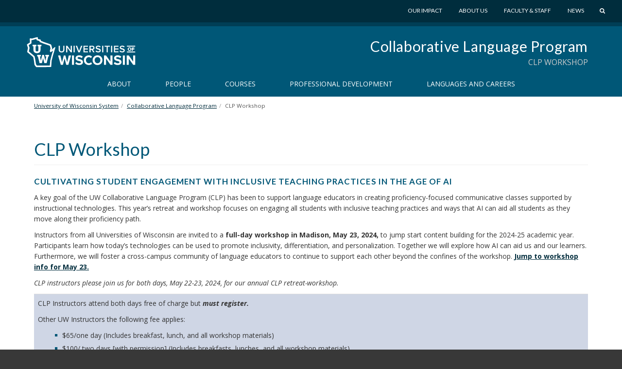

--- FILE ---
content_type: text/html; charset=UTF-8
request_url: https://www.wisconsin.edu/collaborative-language-program/clp-retreat/
body_size: 13512
content:
<!DOCTYPE html>
<html lang="en-US" prefix="og: http://ogp.me/ns# article: http://ogp.me/ns/article#">
<head>
    <meta http-equiv="X-UA-Compatible" content="IE=Edge">
    <meta charset="UTF-8">
    <meta name="viewport" content="width=device-width, initial-scale=1.0">
    <title>CLP Workshop | Collaborative Language Program</title>
    <link rel="shortcut icon" href="https://www.wisconsin.edu/collaborative-language-program/wp-content/themes/_tk-uwsa-theme/favicon.svg?">
    <link rel="image_src" href="https://www.wisconsin.edu/collaborative-language-program/wp-content/themes/_tk-uwsa-theme/images/imgsrc.jpg">
    <link rel="profile" href="http://gmpg.org/xfn/11">
	<meta name='robots' content='max-image-preview:large' />
	<style>img:is([sizes="auto" i], [sizes^="auto," i]) { contain-intrinsic-size: 3000px 1500px }</style>
	<link rel="alternate" type="text/calendar" title="Collaborative Language Program &raquo; iCal Feed" href="https://www.wisconsin.edu/collaborative-language-program/events/?ical=1" />
<script type="text/javascript">
/* <![CDATA[ */
window._wpemojiSettings = {"baseUrl":"https:\/\/s.w.org\/images\/core\/emoji\/16.0.1\/72x72\/","ext":".png","svgUrl":"https:\/\/s.w.org\/images\/core\/emoji\/16.0.1\/svg\/","svgExt":".svg","source":{"concatemoji":"https:\/\/www.wisconsin.edu\/collaborative-language-program\/wp-includes\/js\/wp-emoji-release.min.js?ver=6.8.3"}};
/*! This file is auto-generated */
!function(s,n){var o,i,e;function c(e){try{var t={supportTests:e,timestamp:(new Date).valueOf()};sessionStorage.setItem(o,JSON.stringify(t))}catch(e){}}function p(e,t,n){e.clearRect(0,0,e.canvas.width,e.canvas.height),e.fillText(t,0,0);var t=new Uint32Array(e.getImageData(0,0,e.canvas.width,e.canvas.height).data),a=(e.clearRect(0,0,e.canvas.width,e.canvas.height),e.fillText(n,0,0),new Uint32Array(e.getImageData(0,0,e.canvas.width,e.canvas.height).data));return t.every(function(e,t){return e===a[t]})}function u(e,t){e.clearRect(0,0,e.canvas.width,e.canvas.height),e.fillText(t,0,0);for(var n=e.getImageData(16,16,1,1),a=0;a<n.data.length;a++)if(0!==n.data[a])return!1;return!0}function f(e,t,n,a){switch(t){case"flag":return n(e,"\ud83c\udff3\ufe0f\u200d\u26a7\ufe0f","\ud83c\udff3\ufe0f\u200b\u26a7\ufe0f")?!1:!n(e,"\ud83c\udde8\ud83c\uddf6","\ud83c\udde8\u200b\ud83c\uddf6")&&!n(e,"\ud83c\udff4\udb40\udc67\udb40\udc62\udb40\udc65\udb40\udc6e\udb40\udc67\udb40\udc7f","\ud83c\udff4\u200b\udb40\udc67\u200b\udb40\udc62\u200b\udb40\udc65\u200b\udb40\udc6e\u200b\udb40\udc67\u200b\udb40\udc7f");case"emoji":return!a(e,"\ud83e\udedf")}return!1}function g(e,t,n,a){var r="undefined"!=typeof WorkerGlobalScope&&self instanceof WorkerGlobalScope?new OffscreenCanvas(300,150):s.createElement("canvas"),o=r.getContext("2d",{willReadFrequently:!0}),i=(o.textBaseline="top",o.font="600 32px Arial",{});return e.forEach(function(e){i[e]=t(o,e,n,a)}),i}function t(e){var t=s.createElement("script");t.src=e,t.defer=!0,s.head.appendChild(t)}"undefined"!=typeof Promise&&(o="wpEmojiSettingsSupports",i=["flag","emoji"],n.supports={everything:!0,everythingExceptFlag:!0},e=new Promise(function(e){s.addEventListener("DOMContentLoaded",e,{once:!0})}),new Promise(function(t){var n=function(){try{var e=JSON.parse(sessionStorage.getItem(o));if("object"==typeof e&&"number"==typeof e.timestamp&&(new Date).valueOf()<e.timestamp+604800&&"object"==typeof e.supportTests)return e.supportTests}catch(e){}return null}();if(!n){if("undefined"!=typeof Worker&&"undefined"!=typeof OffscreenCanvas&&"undefined"!=typeof URL&&URL.createObjectURL&&"undefined"!=typeof Blob)try{var e="postMessage("+g.toString()+"("+[JSON.stringify(i),f.toString(),p.toString(),u.toString()].join(",")+"));",a=new Blob([e],{type:"text/javascript"}),r=new Worker(URL.createObjectURL(a),{name:"wpTestEmojiSupports"});return void(r.onmessage=function(e){c(n=e.data),r.terminate(),t(n)})}catch(e){}c(n=g(i,f,p,u))}t(n)}).then(function(e){for(var t in e)n.supports[t]=e[t],n.supports.everything=n.supports.everything&&n.supports[t],"flag"!==t&&(n.supports.everythingExceptFlag=n.supports.everythingExceptFlag&&n.supports[t]);n.supports.everythingExceptFlag=n.supports.everythingExceptFlag&&!n.supports.flag,n.DOMReady=!1,n.readyCallback=function(){n.DOMReady=!0}}).then(function(){return e}).then(function(){var e;n.supports.everything||(n.readyCallback(),(e=n.source||{}).concatemoji?t(e.concatemoji):e.wpemoji&&e.twemoji&&(t(e.twemoji),t(e.wpemoji)))}))}((window,document),window._wpemojiSettings);
/* ]]> */
</script>
		<style type="text/css">
			#wpadminbar #wp-admin-bar-my-networks > .ab-item:first-child:before {
				content: "\f325";
				top: 3px;
			}
		</style>
		<style id='wp-emoji-styles-inline-css' type='text/css'>

	img.wp-smiley, img.emoji {
		display: inline !important;
		border: none !important;
		box-shadow: none !important;
		height: 1em !important;
		width: 1em !important;
		margin: 0 0.07em !important;
		vertical-align: -0.1em !important;
		background: none !important;
		padding: 0 !important;
	}
</style>
<link rel='stylesheet' id='wp-block-library-css' href='https://www.wisconsin.edu/collaborative-language-program/wp-includes/css/dist/block-library/style.min.css?ver=6.8.3' type='text/css' media='all' />
<style id='classic-theme-styles-inline-css' type='text/css'>
/*! This file is auto-generated */
.wp-block-button__link{color:#fff;background-color:#32373c;border-radius:9999px;box-shadow:none;text-decoration:none;padding:calc(.667em + 2px) calc(1.333em + 2px);font-size:1.125em}.wp-block-file__button{background:#32373c;color:#fff;text-decoration:none}
</style>
<style id='global-styles-inline-css' type='text/css'>
:root{--wp--preset--aspect-ratio--square: 1;--wp--preset--aspect-ratio--4-3: 4/3;--wp--preset--aspect-ratio--3-4: 3/4;--wp--preset--aspect-ratio--3-2: 3/2;--wp--preset--aspect-ratio--2-3: 2/3;--wp--preset--aspect-ratio--16-9: 16/9;--wp--preset--aspect-ratio--9-16: 9/16;--wp--preset--color--black: #000000;--wp--preset--color--cyan-bluish-gray: #abb8c3;--wp--preset--color--white: #ffffff;--wp--preset--color--pale-pink: #f78da7;--wp--preset--color--vivid-red: #cf2e2e;--wp--preset--color--luminous-vivid-orange: #ff6900;--wp--preset--color--luminous-vivid-amber: #fcb900;--wp--preset--color--light-green-cyan: #7bdcb5;--wp--preset--color--vivid-green-cyan: #00d084;--wp--preset--color--pale-cyan-blue: #8ed1fc;--wp--preset--color--vivid-cyan-blue: #0693e3;--wp--preset--color--vivid-purple: #9b51e0;--wp--preset--gradient--vivid-cyan-blue-to-vivid-purple: linear-gradient(135deg,rgba(6,147,227,1) 0%,rgb(155,81,224) 100%);--wp--preset--gradient--light-green-cyan-to-vivid-green-cyan: linear-gradient(135deg,rgb(122,220,180) 0%,rgb(0,208,130) 100%);--wp--preset--gradient--luminous-vivid-amber-to-luminous-vivid-orange: linear-gradient(135deg,rgba(252,185,0,1) 0%,rgba(255,105,0,1) 100%);--wp--preset--gradient--luminous-vivid-orange-to-vivid-red: linear-gradient(135deg,rgba(255,105,0,1) 0%,rgb(207,46,46) 100%);--wp--preset--gradient--very-light-gray-to-cyan-bluish-gray: linear-gradient(135deg,rgb(238,238,238) 0%,rgb(169,184,195) 100%);--wp--preset--gradient--cool-to-warm-spectrum: linear-gradient(135deg,rgb(74,234,220) 0%,rgb(151,120,209) 20%,rgb(207,42,186) 40%,rgb(238,44,130) 60%,rgb(251,105,98) 80%,rgb(254,248,76) 100%);--wp--preset--gradient--blush-light-purple: linear-gradient(135deg,rgb(255,206,236) 0%,rgb(152,150,240) 100%);--wp--preset--gradient--blush-bordeaux: linear-gradient(135deg,rgb(254,205,165) 0%,rgb(254,45,45) 50%,rgb(107,0,62) 100%);--wp--preset--gradient--luminous-dusk: linear-gradient(135deg,rgb(255,203,112) 0%,rgb(199,81,192) 50%,rgb(65,88,208) 100%);--wp--preset--gradient--pale-ocean: linear-gradient(135deg,rgb(255,245,203) 0%,rgb(182,227,212) 50%,rgb(51,167,181) 100%);--wp--preset--gradient--electric-grass: linear-gradient(135deg,rgb(202,248,128) 0%,rgb(113,206,126) 100%);--wp--preset--gradient--midnight: linear-gradient(135deg,rgb(2,3,129) 0%,rgb(40,116,252) 100%);--wp--preset--font-size--small: 13px;--wp--preset--font-size--medium: 20px;--wp--preset--font-size--large: 36px;--wp--preset--font-size--x-large: 42px;--wp--preset--spacing--20: 0.44rem;--wp--preset--spacing--30: 0.67rem;--wp--preset--spacing--40: 1rem;--wp--preset--spacing--50: 1.5rem;--wp--preset--spacing--60: 2.25rem;--wp--preset--spacing--70: 3.38rem;--wp--preset--spacing--80: 5.06rem;--wp--preset--shadow--natural: 6px 6px 9px rgba(0, 0, 0, 0.2);--wp--preset--shadow--deep: 12px 12px 50px rgba(0, 0, 0, 0.4);--wp--preset--shadow--sharp: 6px 6px 0px rgba(0, 0, 0, 0.2);--wp--preset--shadow--outlined: 6px 6px 0px -3px rgba(255, 255, 255, 1), 6px 6px rgba(0, 0, 0, 1);--wp--preset--shadow--crisp: 6px 6px 0px rgba(0, 0, 0, 1);}:where(.is-layout-flex){gap: 0.5em;}:where(.is-layout-grid){gap: 0.5em;}body .is-layout-flex{display: flex;}.is-layout-flex{flex-wrap: wrap;align-items: center;}.is-layout-flex > :is(*, div){margin: 0;}body .is-layout-grid{display: grid;}.is-layout-grid > :is(*, div){margin: 0;}:where(.wp-block-columns.is-layout-flex){gap: 2em;}:where(.wp-block-columns.is-layout-grid){gap: 2em;}:where(.wp-block-post-template.is-layout-flex){gap: 1.25em;}:where(.wp-block-post-template.is-layout-grid){gap: 1.25em;}.has-black-color{color: var(--wp--preset--color--black) !important;}.has-cyan-bluish-gray-color{color: var(--wp--preset--color--cyan-bluish-gray) !important;}.has-white-color{color: var(--wp--preset--color--white) !important;}.has-pale-pink-color{color: var(--wp--preset--color--pale-pink) !important;}.has-vivid-red-color{color: var(--wp--preset--color--vivid-red) !important;}.has-luminous-vivid-orange-color{color: var(--wp--preset--color--luminous-vivid-orange) !important;}.has-luminous-vivid-amber-color{color: var(--wp--preset--color--luminous-vivid-amber) !important;}.has-light-green-cyan-color{color: var(--wp--preset--color--light-green-cyan) !important;}.has-vivid-green-cyan-color{color: var(--wp--preset--color--vivid-green-cyan) !important;}.has-pale-cyan-blue-color{color: var(--wp--preset--color--pale-cyan-blue) !important;}.has-vivid-cyan-blue-color{color: var(--wp--preset--color--vivid-cyan-blue) !important;}.has-vivid-purple-color{color: var(--wp--preset--color--vivid-purple) !important;}.has-black-background-color{background-color: var(--wp--preset--color--black) !important;}.has-cyan-bluish-gray-background-color{background-color: var(--wp--preset--color--cyan-bluish-gray) !important;}.has-white-background-color{background-color: var(--wp--preset--color--white) !important;}.has-pale-pink-background-color{background-color: var(--wp--preset--color--pale-pink) !important;}.has-vivid-red-background-color{background-color: var(--wp--preset--color--vivid-red) !important;}.has-luminous-vivid-orange-background-color{background-color: var(--wp--preset--color--luminous-vivid-orange) !important;}.has-luminous-vivid-amber-background-color{background-color: var(--wp--preset--color--luminous-vivid-amber) !important;}.has-light-green-cyan-background-color{background-color: var(--wp--preset--color--light-green-cyan) !important;}.has-vivid-green-cyan-background-color{background-color: var(--wp--preset--color--vivid-green-cyan) !important;}.has-pale-cyan-blue-background-color{background-color: var(--wp--preset--color--pale-cyan-blue) !important;}.has-vivid-cyan-blue-background-color{background-color: var(--wp--preset--color--vivid-cyan-blue) !important;}.has-vivid-purple-background-color{background-color: var(--wp--preset--color--vivid-purple) !important;}.has-black-border-color{border-color: var(--wp--preset--color--black) !important;}.has-cyan-bluish-gray-border-color{border-color: var(--wp--preset--color--cyan-bluish-gray) !important;}.has-white-border-color{border-color: var(--wp--preset--color--white) !important;}.has-pale-pink-border-color{border-color: var(--wp--preset--color--pale-pink) !important;}.has-vivid-red-border-color{border-color: var(--wp--preset--color--vivid-red) !important;}.has-luminous-vivid-orange-border-color{border-color: var(--wp--preset--color--luminous-vivid-orange) !important;}.has-luminous-vivid-amber-border-color{border-color: var(--wp--preset--color--luminous-vivid-amber) !important;}.has-light-green-cyan-border-color{border-color: var(--wp--preset--color--light-green-cyan) !important;}.has-vivid-green-cyan-border-color{border-color: var(--wp--preset--color--vivid-green-cyan) !important;}.has-pale-cyan-blue-border-color{border-color: var(--wp--preset--color--pale-cyan-blue) !important;}.has-vivid-cyan-blue-border-color{border-color: var(--wp--preset--color--vivid-cyan-blue) !important;}.has-vivid-purple-border-color{border-color: var(--wp--preset--color--vivid-purple) !important;}.has-vivid-cyan-blue-to-vivid-purple-gradient-background{background: var(--wp--preset--gradient--vivid-cyan-blue-to-vivid-purple) !important;}.has-light-green-cyan-to-vivid-green-cyan-gradient-background{background: var(--wp--preset--gradient--light-green-cyan-to-vivid-green-cyan) !important;}.has-luminous-vivid-amber-to-luminous-vivid-orange-gradient-background{background: var(--wp--preset--gradient--luminous-vivid-amber-to-luminous-vivid-orange) !important;}.has-luminous-vivid-orange-to-vivid-red-gradient-background{background: var(--wp--preset--gradient--luminous-vivid-orange-to-vivid-red) !important;}.has-very-light-gray-to-cyan-bluish-gray-gradient-background{background: var(--wp--preset--gradient--very-light-gray-to-cyan-bluish-gray) !important;}.has-cool-to-warm-spectrum-gradient-background{background: var(--wp--preset--gradient--cool-to-warm-spectrum) !important;}.has-blush-light-purple-gradient-background{background: var(--wp--preset--gradient--blush-light-purple) !important;}.has-blush-bordeaux-gradient-background{background: var(--wp--preset--gradient--blush-bordeaux) !important;}.has-luminous-dusk-gradient-background{background: var(--wp--preset--gradient--luminous-dusk) !important;}.has-pale-ocean-gradient-background{background: var(--wp--preset--gradient--pale-ocean) !important;}.has-electric-grass-gradient-background{background: var(--wp--preset--gradient--electric-grass) !important;}.has-midnight-gradient-background{background: var(--wp--preset--gradient--midnight) !important;}.has-small-font-size{font-size: var(--wp--preset--font-size--small) !important;}.has-medium-font-size{font-size: var(--wp--preset--font-size--medium) !important;}.has-large-font-size{font-size: var(--wp--preset--font-size--large) !important;}.has-x-large-font-size{font-size: var(--wp--preset--font-size--x-large) !important;}
:where(.wp-block-post-template.is-layout-flex){gap: 1.25em;}:where(.wp-block-post-template.is-layout-grid){gap: 1.25em;}
:where(.wp-block-columns.is-layout-flex){gap: 2em;}:where(.wp-block-columns.is-layout-grid){gap: 2em;}
:root :where(.wp-block-pullquote){font-size: 1.5em;line-height: 1.6;}
</style>
<link rel='stylesheet' id='dashicons-css' href='https://www.wisconsin.edu/collaborative-language-program/wp-includes/css/dashicons.min.css?ver=6.8.3' type='text/css' media='all' />
<link rel='stylesheet' id='admin-bar-css' href='https://www.wisconsin.edu/collaborative-language-program/wp-includes/css/admin-bar.min.css?ver=6.8.3' type='text/css' media='all' />
<style id='admin-bar-inline-css' type='text/css'>
#wp-admin-bar-my-sites-search.hide-if-no-js {
	display: none;
}
#wp-admin-bar-my-sites-search label[for="my-sites-search-text"] {
	clip: rect(1px, 1px, 1px, 1px);
	position: absolute !important;
	height: 1px;
	width: 1px;
	overflow: hidden;
}
#wp-admin-bar-my-sites-search {
	height: 38px;
}
#wp-admin-bar-my-sites-search .ab-item {
	height: 34px;
}
#wp-admin-bar-my-sites-search input {
	padding: 0 2px;
	width: 95%;
	width: calc( 100% - 4px );
}
	
</style>
<link rel='stylesheet' id='_tk-bootstrap-css' href='https://www.wisconsin.edu/collaborative-language-program/wp-content/themes/_tk-uwsa-theme/vendor/bootstrap/css/bootstrap.css?ver=231215' type='text/css' media='all' />
<link rel='stylesheet' id='_tk-icons-custom-css' href='https://www.wisconsin.edu/collaborative-language-program/wp-content/themes/_tk-uwsa-theme/vendor/icons-custom/css/uw_.css?ver=231109' type='text/css' media='all' />
<link rel='stylesheet' id='_tk-style-css' href='https://www.wisconsin.edu/collaborative-language-program/wp-content/themes/_tk-uwsa-communities/style.css?ver=231109' type='text/css' media='all' />
<link rel='stylesheet' id='cfct-build-css-css' href='https://www.wisconsin.edu/collaborative-language-program/wp-content/plugins/uwsa-cfct-cache-js-css/classes/../css/cfct.css?v=1.013&#038;ver=6.8.3' type='text/css' media='screen' />
<link rel='stylesheet' id='carrington-style-css' href='https://www.wisconsin.edu/collaborative-language-program/wp-content/themes/_tk-uwsa-theme/css/carrington.css?ver=231109' type='text/css' media='all' />
<script type="text/javascript" src="https://www.wisconsin.edu/collaborative-language-program/wp-includes/js/jquery/jquery.min.js?ver=3.7.1" id="jquery-core-js"></script>
<script type="text/javascript" src="https://www.wisconsin.edu/collaborative-language-program/wp-includes/js/jquery/jquery-migrate.min.js?ver=3.4.1" id="jquery-migrate-js"></script>
<script type="text/javascript" src="https://www.wisconsin.edu/collaborative-language-program/wp-content/plugins/uwsa-cfct-cache-js-css/classes/../js/cfct.js?v=1.013&amp;ver=6.8.3" id="cfct-build-js-js"></script>
<script type="text/javascript" src="https://www.wisconsin.edu/collaborative-language-program/wp-content/themes/_tk-uwsa-theme/vendor/bootstrap/js/bootstrap.min.js?ver=3.3.91" id="_tk-bootstrapjs-js"></script>
<script type="text/javascript" src="https://www.wisconsin.edu/collaborative-language-program/wp-content/themes/_tk-uwsa-theme/js/matchMedia.addListener.js?ver=2012.3" id="matchMedia-addlistener-js"></script>
<script type="text/javascript" id="functions-js-js-extra">
/* <![CDATA[ */
var ajaxurl = {"ajax_url":"https:\/\/www.wisconsin.edu\/collaborative-language-program\/wp-admin\/admin-ajax.php"};
/* ]]> */
</script>
<script type="text/javascript" src="https://www.wisconsin.edu/collaborative-language-program/wp-content/themes/_tk-uwsa-theme/js/functions.js?ver=1809123" id="functions-js-js"></script>
<script type="text/javascript" src="https://www.wisconsin.edu/collaborative-language-program/wp-content/themes/_tk-uwsa-theme/js/selectnav.js?ver=171105" id="_tk-selectnav-js"></script>
<script type="text/javascript" src="https://www.wisconsin.edu/collaborative-language-program/wp-content/themes/_tk-uwsa-theme/js/jquery.sticky.kit.js?ver=6.8.3" id="jquery_sticky_kit-js"></script>
<script type="text/javascript" src="https://www.wisconsin.edu/collaborative-language-program/wp-content/themes/_tk-uwsa-theme/js/jquery.easing.js?ver=6.8.3" id="jquery_easing-js"></script>
<script type="text/javascript" src="https://www.wisconsin.edu/collaborative-language-program/wp-content/themes/_tk-uwsa-theme/js/modernizr.svg.js?ver=6.8.3" id="modernizr-js"></script>
<script type="text/javascript" src="https://www.wisconsin.edu/collaborative-language-program/wp-content/themes/_tk-uwsa-theme/js/respond.min.js?ver=6.8.3" id="respond-min-js-js"></script>
<link rel="https://api.w.org/" href="https://www.wisconsin.edu/collaborative-language-program/wp-json/" /><link rel="alternate" title="JSON" type="application/json" href="https://www.wisconsin.edu/collaborative-language-program/wp-json/wp/v2/pages/264" /><meta name="generator" content="WordPress 6.8.3" />
<link rel="canonical" href="https://www.wisconsin.edu/collaborative-language-program/clp-retreat/" />
<link rel='shortlink' href='https://www.wisconsin.edu/collaborative-language-program/?p=264' />
<link rel="alternate" title="oEmbed (JSON)" type="application/json+oembed" href="https://www.wisconsin.edu/collaborative-language-program/wp-json/oembed/1.0/embed?url=https%3A%2F%2Fwww.wisconsin.edu%2Fcollaborative-language-program%2Fclp-retreat%2F" />
<link rel="alternate" title="oEmbed (XML)" type="text/xml+oembed" href="https://www.wisconsin.edu/collaborative-language-program/wp-json/oembed/1.0/embed?url=https%3A%2F%2Fwww.wisconsin.edu%2Fcollaborative-language-program%2Fclp-retreat%2F&#038;format=xml" />
<meta property="og:title" name="og:title" content="CLP Workshop" />
<meta property="og:type" name="og:type" content="article" />
<meta property="og:image" name="og:image" content="https://www.wisconsin.edu/collaborative-language-program/wp-content/uploads/sites/251/2017/11/Magara.jpg" />
<meta property="og:image" name="og:image" content="https://www.wisconsin.edu/collaborative-language-program/wp-content/uploads/sites/251/2018/11/Maeda_Magara.jpg" />
<meta property="og:image" name="og:image" content="https://www.wisconsin.edu/collaborative-language-program/wp-content/uploads/sites/251/2024/04/mug22.png" />
<meta property="og:url" name="og:url" content="https://www.wisconsin.edu/collaborative-language-program/clp-retreat/" />
<meta property="og:description" name="og:description" content="Cultivating Student Engagement with Inclusive Teaching practices in the age of AI A key goal of the UW Collaborative Language Program (CLP) has been to support language educators in creating [...]" />
<meta property="og:locale" name="og:locale" content="en_US" />
<meta property="og:site_name" name="og:site_name" content="Collaborative Language Program" />
<meta property="twitter:card" name="twitter:card" content="summary_large_image" />
<meta property="twitter:site" name="twitter:site" content="@UWSystem" />
<meta property="article:published_time" name="article:published_time" content="2017-04-20T11:23:31-05:00" />
<meta property="article:modified_time" name="article:modified_time" content="2024-05-15T15:55:07-05:00" />
<meta property="article:author" name="article:author" content="https://www.wisconsin.edu/collaborative-language-program/author/lrosen-wisc-edu/" />
<meta name="tec-api-version" content="v1"><meta name="tec-api-origin" content="https://www.wisconsin.edu/collaborative-language-program"><link rel="alternate" href="https://www.wisconsin.edu/collaborative-language-program/wp-json/tribe/events/v1/" />	<!-- Google Tag Manager -->
	<script>(function(w,d,s,l,i){w[l]=w[l]||[];w[l].push({'gtm.start':
				new Date().getTime(),event:'gtm.js'});var f=d.getElementsByTagName(s)[0],
			j=d.createElement(s),dl=l!='dataLayer'?'&l='+l:'';j.async=true;j.src=
			'https://www.googletagmanager.com/gtm.js?id='+i+dl;f.parentNode.insertBefore(j,f);
		})(window,document,'script','dataLayer','GTM-TRS28SR');</script>
	<!-- End Google Tag Manager -->
	    <link href='https://fonts.googleapis.com/css?family=Lato:400,700,900|Open+Sans:400italic,700italic,400,700' rel='stylesheet' type='text/css'>
</head>

<body class="wp-singular page-template-default page page-id-264 wp-theme-_tk-uwsa-theme wp-child-theme-_tk-uwsa-communities tribe-no-js">
	<!-- Google Tag Manager (noscript) -->
	<noscript><iframe src="https://www.googletagmanager.com/ns.html?id=GTM-TRS28SR"
					  height="0" width="0" style="display:none;visibility:hidden"></iframe></noscript>
	<!-- End Google Tag Manager (noscript) -->
	<div id="wrap"><!-- This keeps the footer at the bottom of the page -->

    

<header id="masthead" class="site-header" role="banner">
	<a href="#content" class="sr-only">Skip to main content</a>
	<img class="visible-print-inline print-logo"
	     src="https://www.wisconsin.edu/collaborative-language-program/wp-content/themes/_tk-uwsa-theme/images/UniversitiesLogo.svg" alt="">

	<div class="hidden-print header-wrap nav-background">  <!-- adds a min-height for logo -->
		<div class="deepRedTop hidden-print"> <!-- gray bar, with min-height applied -->
			<div class="container no-padding-bottom swish-container">

				<div class="row">
					<div class="col-xs-6 col-sm-4 col-md-3 col-logo">
						<div class="header-logo-wrap">
							<div class="header-logo">
								<a href="https://www.wisconsin.edu/" class="logo-link">
									<img src="https://www.wisconsin.edu/collaborative-language-program/wp-content/themes/_tk-uwsa-theme/images/UniversitiesLogo.svg" alt="Universites of Wisconsin">
								</a>
							</div>
						</div>
					</div>

					<div class="col-xs-5 col-sm-7 col-md-8 pull-right">
    <div class="globe-nav">

        <!-- The WordPress Menu goes here -->
        <div class="global-menu"><ul id="global" class="list-unstyled list-inline"><li id="menu-item-11438" class="menu-item menu-item-type-custom menu-item-object-custom menu-item-11438 dropdown"><a href="https://www.wisconsin.edu/our-impact/" data-hover="dropdown" class="dropdown-toggle">Our Impact</a></li>
<li id="menu-item-11439" class="menu-item menu-item-type-custom menu-item-object-custom menu-item-11439 dropdown"><a href="https://www.wisconsin.edu/about/" data-hover="dropdown" class="dropdown-toggle">About Us</a></li>
<li id="menu-item-11440" class="menu-item menu-item-type-custom menu-item-object-custom menu-item-11440 dropdown"><a href="https://www.wisconsin.edu/information-for-uw-employees/" data-hover="dropdown" class="dropdown-toggle">Faculty &#038; Staff</a></li>
<li id="menu-item-11441" class="menu-item menu-item-type-custom menu-item-object-custom menu-item-11441 dropdown"><a href="https://www.wisconsin.edu/news/" data-hover="dropdown" class="dropdown-toggle">News</a></li>
<a href="javascript:void(0);" class="start-search-link"><span class="uw-search"></span><span class="sr-only">Search</span></a></ul></div>    </div>

	<div class="red-search-form">
		<a href="https://www.wisconsin.edu/all-sites" class="all-sites-link" tabindex="-1">Browse all sites</a>

		<form role="search" method="get" class="search-form" action="https://www.wisconsin.edu/collaborative-language-program" aria-label="Site Search" id="site-search">
			<label>
				<span class="screen-reader-text">Search for:</span>
				<input type="search" class="search-field form-control header-search" placeholder="Search" value="" name="cs" title="Search for:" tabindex="-1" required="required"  >
			</label>
			<div class="actions">
				<button type="submit" class="search-submit btn btn-default" tabindex="-1"><span class="uw-right-big"></span><span class="screen-reader-text" >Search Submit</span></button>
				<a href="javascript:void(0);" class="cancel-link" tabindex="-1"><span class="uw-cancel"></span><span class="screen-reader-text">Cancel Search</span></a>
			</div>
		</form>

	</div>
</div>
				</div>
			</div>
			<!-- .container -->
		</div>
		<!-- dark muted red bar, with min-height applied -->
		<!-- <div class="offRed hidden-print threequarter-em"></div> -->
		<!-- deep dark red bar, with min-height applied -->
	</div>
	<!-- .header-wrap -->
</header>
    <nav class="site-navigation systemRed" aria-labelledby="child-site-title">
        <div class="container">

            <!-- If there is a child site, or a sub-child site -->
            <div class="row">
                <div class="child-site-info col-md-6 col-md-offset-6">
                    <!-- info for site title and description: php will change in multi-site version -->
                    <h2 class="child-site-title" id="child-site-title">
                        <a href="https://www.wisconsin.edu/collaborative-language-program/" rel="home">
							Collaborative Language Program                        </a>
                    </h2>
					                        <h3 class="sub-site-title">CLP Workshop</h3>
					                </div>
            </div>
            <!-- END child site, or a sub-child site-->

            <div class="row">
				<div class="site-navigation-inner col-sm-12">
	<div id="system-menu" class="navbar navbar-default">
					<div class="navbar-header">
				<!-- .navbar-toggle is used as the toggle for collapsed navbar content -->
				<button type="button" class="navbar-toggle" data-toggle="collapse"
				        data-target=".uwsa-main-menu">
					<span class="sr-only">Toggle navigation</span>
					<span class="icon-bar"></span>
					<span class="icon-bar"></span>
					<span class="icon-bar"></span>
				</button>
			</div>

			<!-- The WordPress Menu goes here -->
			<div class="collapse navbar-collapse navbar-responsive-collapse uwsa-main-menu caps"><ul id="main-menu" class="nav navbar-nav"><li id="menu-item-2180" class="menu-item menu-item-type-post_type menu-item-object-page menu-item-2180 dropdown"><a href="https://www.wisconsin.edu/collaborative-language-program/about-us/" data-hover="dropdown" class="dropdown-toggle">About</a></li>
<li id="menu-item-351" class="menu-item menu-item-type-post_type menu-item-object-page menu-item-has-children menu-item-351 dropdown"><a href="https://www.wisconsin.edu/collaborative-language-program/team-members/" data-hover="dropdown" class="dropdown-toggle">People </a><span data-toggle="dropdown" class="uw-right-open visible-sm visible-xs"></span>
<ul class="dropdown-menu">
	<li id="menu-item-498" class="menu-item menu-item-type-post_type menu-item-object-page menu-item-498 dropdown-submenu"><a href="https://www.wisconsin.edu/collaborative-language-program/team-members/" data-hover="dropdown" class="dropdown-toggle">Team Members</a></li>
	<li id="menu-item-76" class="menu-item menu-item-type-post_type menu-item-object-page menu-item-76 dropdown-submenu"><a href="https://www.wisconsin.edu/collaborative-language-program/campus-contacts/" data-hover="dropdown" class="dropdown-toggle">Campus Contacts</a></li>
	<li id="menu-item-77" class="menu-item menu-item-type-post_type menu-item-object-page menu-item-77 dropdown-submenu"><a href="https://www.wisconsin.edu/collaborative-language-program/executive-board/" data-hover="dropdown" class="dropdown-toggle">Executive Board</a></li>
	<li id="menu-item-408" class="menu-item menu-item-type-post_type menu-item-object-page menu-item-408 dropdown-submenu"><a href="https://www.wisconsin.edu/collaborative-language-program/languages-and-careers/" data-hover="dropdown" class="dropdown-toggle">Languages and Careers</a></li>
</ul>
</li>
<li id="menu-item-75" class="menu-item menu-item-type-post_type menu-item-object-page menu-item-has-children menu-item-75 dropdown"><a href="https://www.wisconsin.edu/collaborative-language-program/courses/" data-hover="dropdown" class="dropdown-toggle">Courses </a><span data-toggle="dropdown" class="uw-right-open visible-sm visible-xs"></span>
<ul class="dropdown-menu">
	<li id="menu-item-166" class="menu-item menu-item-type-post_type menu-item-object-page menu-item-166 dropdown-submenu"><a href="https://www.wisconsin.edu/collaborative-language-program/courses-offered/" data-hover="dropdown" class="dropdown-toggle">Courses Offered</a></li>
	<li id="menu-item-167" class="menu-item menu-item-type-post_type menu-item-object-page menu-item-167 dropdown-submenu"><a href="https://www.wisconsin.edu/collaborative-language-program/course-materials/" data-hover="dropdown" class="dropdown-toggle">Course Materials</a></li>
	<li id="menu-item-79" class="menu-item menu-item-type-post_type menu-item-object-page menu-item-79 dropdown-submenu"><a href="https://www.wisconsin.edu/collaborative-language-program/degree-and-certificate-programs/" data-hover="dropdown" class="dropdown-toggle">Degree &amp; Certificate Programs</a></li>
	<li id="menu-item-1980" class="menu-item menu-item-type-post_type menu-item-object-page menu-item-1980 dropdown-submenu"><a href="https://www.wisconsin.edu/collaborative-language-program/degree-and-certificate-programs/global-seal-of-biliteracy/" data-hover="dropdown" class="dropdown-toggle">Global Seal of Biliteracy</a></li>
	<li id="menu-item-247" class="menu-item menu-item-type-custom menu-item-object-custom menu-item-247 dropdown-submenu"><a href="https://www.wisconsin.edu/academic-calendars/" data-hover="dropdown" class="dropdown-toggle">Campus Calendars</a></li>
</ul>
</li>
<li id="menu-item-78" class="menu-item menu-item-type-post_type menu-item-object-page current-menu-ancestor current-menu-parent current_page_parent current_page_ancestor menu-item-has-children menu-item-78 dropdown"><a href="https://www.wisconsin.edu/collaborative-language-program/workshops/" data-hover="dropdown" class="dropdown-toggle">Professional Development </a><span data-toggle="dropdown" class="uw-right-open visible-sm visible-xs"></span>
<ul class="dropdown-menu">
	<li id="menu-item-266" class="menu-item menu-item-type-post_type menu-item-object-page current-menu-item page_item page-item-264 current_page_item active menu-item-266 dropdown-submenu"><a href="https://www.wisconsin.edu/collaborative-language-program/clp-retreat/" aria-current="page" data-hover="dropdown" class="dropdown-toggle">CLP Workshop</a></li>
	<li id="menu-item-933" class="menu-item menu-item-type-post_type menu-item-object-page menu-item-933 dropdown-submenu"><a href="https://www.wisconsin.edu/collaborative-language-program/workshops/" data-hover="dropdown" class="dropdown-toggle">Workshops</a></li>
	<li id="menu-item-977" class="menu-item menu-item-type-post_type menu-item-object-page menu-item-977 dropdown-submenu"><a href="https://www.wisconsin.edu/collaborative-language-program/workshops/preparing-to-teach-online/" data-hover="dropdown" class="dropdown-toggle">Preparing to Teach Online</a></li>
</ul>
</li>
<li id="menu-item-427" class="menu-item menu-item-type-post_type menu-item-object-page menu-item-has-children menu-item-427 dropdown"><a href="https://www.wisconsin.edu/collaborative-language-program/languages-and-careers/" data-hover="dropdown" class="dropdown-toggle">Languages and Careers </a><span data-toggle="dropdown" class="uw-right-open visible-sm visible-xs"></span>
<ul class="dropdown-menu">
	<li id="menu-item-433" class="menu-item menu-item-type-post_type menu-item-object-page menu-item-433 dropdown-submenu"><a href="https://www.wisconsin.edu/collaborative-language-program/languages-and-careers/share-your-story/" data-hover="dropdown" class="dropdown-toggle">Share Your Story</a></li>
</ul>
</li>
</ul></div>	</div>
	<!-- .navbar -->
</div>
            </div>
        </div> <!-- .container -->
    </nav> <!-- .site-navigation -->

	<!-- Breadcrumbs -->
<div class="container" role="navigation" aria-label="Breadcrumb">
    <div class="row">
        <div class="col-lg-12">
            <ol class="breadcrumb " itemscope itemtype="https://schema.org/BreadcrumbList"><li itemprop="itemListElement" itemscope itemtype="https://schema.org/ListItem"><a itemtype="https://schema.org/Thing" itemprop="item" href="https://www.wisconsin.edu/"><span itemprop="name">University of Wisconsin System</span></a><meta itemprop="position" content="1"></li><li itemprop="itemListElement" itemscope itemtype="https://schema.org/ListItem"><a itemtype="https://schema.org/Thing" itemprop="item" href="https://www.wisconsin.edu/collaborative-language-program"><span itemprop="name">Collaborative Language Program</span></a><meta itemprop="position" content="2"></li><li itemprop="itemListElement" itemscope itemtype="https://schema.org/ListItem"><link itemtype="https://schema.org/Thing" itemprop="item" href="https://www.wisconsin.edu/collaborative-language-program/clp-retreat/" /><span itemprop="name">CLP Workshop</span><meta itemprop="position" content="3"></li></ol>        </div>
		    </div>
</div>
<!-- Breadcrumbs end -->
    <div class="main-content" role="main">
        <div class="container">
            <div class="row">
<div id="content" class="main-content-inner col-sm-12 col-md-12">
	
		<article id="post-264" class="post-264 page type-page status-publish hentry">
	<div class="page-header">
		<h1 class="page-title">CLP Workshop</h1>
	</div><!-- .entry-header -->

	<div class="entry-content copy">
		<h4>Cultivating Student Engagement with Inclusive Teaching practices in the age of AI</h4>
<p>A key goal of the UW Collaborative Language Program (CLP) has been to support language educators in creating proficiency-focused communicative classes supported by instructional technologies. This year&#8217;s retreat and workshop focuses on engaging all students with inclusive teaching practices and ways that AI can aid all students as they move along their proficiency path.</p>
<p>Instructors from all Universities of Wisconsin are invited to a <strong>full-day workshop in Madison, May 23, 2024,</strong> to jump start content building for the 2024-25 academic year. Participants learn how today’s technologies can be used to promote inclusivity, differentiation, and personalization. Together we will explore how AI can aid us and our learners. Furthermore, we will foster a cross-campus community of language educators to continue to support each other beyond the confines of the workshop. <strong><a href="#day2">Jump to workshop info for May 23.</a></strong></p>
<p><em>CLP instructors please join us for both days, May 22-23, 2024, for our annual CLP retreat-workshop.​</em></p>
<table>
<tbody>
<tr>
<td class="table-blue">CLP Instructors attend both days free of charge but <em><strong>must register.</strong></em></p>
<p>Other UW Instructors the following fee applies:</p>
<ul>
<li>$65/one day (Includes breakfast, lunch, and all workshop materials)</li>
<li>$100/ two days [with permission] (Includes breakfasts, lunches, and all workshop materials)</li>
</ul>
<p>Payments may be made to the UW Collaborative Language Program via check or as an IUJ to UW-Stevens Point acct. 102-600644</p>
<p class="lead"><a href="https://forms.gle/ZwKr3QobMd3N4Vpp7">Register Today!!!</a> (Space is limited.)</p>
</td>
</tr>
</tbody>
</table>
<table style="width: 995px;height: 714px">
<tbody>
<tr style="height: 84px">
<td style="width: 3886px;height: 84px" colspan="3"><strong>Day 1 (CLP Instructors or by permission. Contact Lauren.)</strong></p>
<p><strong>Presenters: Sandrine Pell (CLP Co-Director/French Instructor),</strong><strong> Magara Maeda (Japanese Instructor), &amp; Natalia Roberts (Russian Instructor)</strong></td>
</tr>
<tr style="height: 144px">
<td style="width: 1305.43px;height: 144px;text-align: center">
<p><div id="attachment_2312" style="width: 160px" class="wp-caption aligncenter"><img decoding="async" aria-describedby="caption-attachment-2312" class="wp-image-2312 size-thumbnail" src="https://www.wisconsin.edu/collaborative-language-program/wp-content/uploads/sites/251/2024/04/Head-Shot-Spell-150x150.jpg" alt="Sandrine Pell" width="150" height="150" /><p id="caption-attachment-2312" class="wp-caption-text">Sandrine Pell</p></div></td>
<td style="width: 1468.57px;height: 144px;text-align: center">
<p><div id="attachment_1214" style="width: 160px" class="wp-caption aligncenter"><img decoding="async" aria-describedby="caption-attachment-1214" class="wp-image-1214 size-thumbnail" src="https://www.wisconsin.edu/collaborative-language-program/wp-content/uploads/sites/251/2018/11/Maeda_Magara-150x150.jpg" alt="Magara Maeda" width="150" height="150" /><p id="caption-attachment-1214" class="wp-caption-text">Magara Maeda</p></div></td>
<td style="width: 1112px;height: 144px;text-align: center">
<p><div id="attachment_318" style="width: 160px" class="wp-caption aligncenter"><img decoding="async" aria-describedby="caption-attachment-318" class="wp-image-318 size-thumbnail" src="https://www.wisconsin.edu/collaborative-language-program/wp-content/uploads/sites/251/2017/05/Roberts_Natalia-e1713194726145-150x150.jpg" alt="Natalia Roberts" width="150" height="150" /><p id="caption-attachment-318" class="wp-caption-text">Natalia Roberts</p></div></td>
</tr>
<tr style="height: 144px">
<td style="width: 3886px;height: 144px" colspan="3">&nbsp;</p>
<p><strong>Strategies for Online, Inclusive &amp; Proficiency-based Learning </strong></p>
<p><span style="font-weight: 400">Through hands-on practice and collaborative discussions, participants will explore and share ways they have utilized the various technologies available to CLP instructors. Time to refine online teaching strategies, explore innovative and inclusive teaching practices, and develop effective proficiency test preparation techniques. This retreat provides a valuable opportunity for instructors to gather, share insights, and enhance teaching practices, ultimately benefiting students&#8217; language learning journey. </span><span style="font-weight: 400">We will work with CLP technologies including InSpace, Extempore, and H5P.</span></td>
</tr>
<tr style="height: 48px">
<td style="width: 3886px;height: 48px" colspan="3"><strong><a id="day2"></a>Day 2 </strong></p>
<p><strong>Presenters: Kate Grovergrys, (Language Technology Integration Specialist/Spanish Instructor) &amp; Lauren Rosen (CLP Director)</strong></td>
</tr>
<tr style="height: 166px">
<td style="width: 1305.43px;height: 166px;text-align: center">
<p><div id="attachment_1446" style="width: 160px" class="wp-caption alignright"><img loading="lazy" decoding="async" aria-describedby="caption-attachment-1446" class="wp-image-1446 size-thumbnail" src="https://www.wisconsin.edu/collaborative-language-program/wp-content/uploads/sites/251/2019/04/head-shot-1-150x150.jpg" alt="Kate Grovergrys" width="150" height="150" srcset="https://www.wisconsin.edu/collaborative-language-program/wp-content/uploads/sites/251/2019/04/head-shot-1-150x150.jpg 150w, https://www.wisconsin.edu/collaborative-language-program/wp-content/uploads/sites/251/2019/04/head-shot-1-300x300.jpg 300w, https://www.wisconsin.edu/collaborative-language-program/wp-content/uploads/sites/251/2019/04/head-shot-1-768x770.jpg 768w, https://www.wisconsin.edu/collaborative-language-program/wp-content/uploads/sites/251/2019/04/head-shot-1.jpg 956w" sizes="auto, (max-width: 150px) 100vw, 150px" /><p id="caption-attachment-1446" class="wp-caption-text">Kate Grovergrys</p></div></td>
<td style="width: 2580.57px;height: 166px;text-align: center" colspan="2">
<p><div id="attachment_2309" style="width: 160px" class="wp-caption aligncenter"><img loading="lazy" decoding="async" aria-describedby="caption-attachment-2309" class="wp-image-2309 size-thumbnail" src="https://www.wisconsin.edu/collaborative-language-program/wp-content/uploads/sites/251/2024/04/mug22-150x150.png" alt="Lauren Rosen" width="150" height="150" /><p id="caption-attachment-2309" class="wp-caption-text">Lauren Rosen</p></div></td>
</tr>
<tr style="height: 88px">
<td style="width: 3886px;height: 88px" colspan="3"><b>Nurturing the Roots of Student Engagement with Inclusive Teaching Practices<br />
</b><strong><span style="font-weight: 400">Explore the potential of inclusive teaching practices to foster student engagement and success in the language classroom. This interactive session will provide a toolkit of strategies, resources, and learning activities that faculty can use to create supportive and engaging learning communities. </span></strong><b></b></td>
</tr>
<tr style="height: 192.539px">
<td style="width: 3886px;height: 192.539px" colspan="3"><strong>Navigating the AI Frontier: A New Era of Language Teaching and Learning</strong></p>
<p><span style="font-weight: 400">Join us as we venture into the heart of the AI galaxy, where language learning meets technological innovation. How can we, as Jedi language instructors, wield the power of AI to elevate our teaching and enhance student learning? Discover how AI can assist us in our quest for knowledge, freeing us from mundane tasks and unleashing our creative potential. We will unlock the secrets to personalized language learning journeys using AI to tailor the learning experience to each student, fostering inclusivity and empowerment across the galaxy. Together, we&#8217;ll embark on a quest to harness AI&#8217;s power while preserving the human touch that defines our communication and interaction. May the Force guide us as we embrace AI&#8217;s transformative potential while staying true to the essence of our craft.</span></td>
</tr>
</tbody>
</table>
<h5><a href="https://forms.gle/ZwKr3QobMd3N4Vpp7">Register Today!!!</a> (Space is limited.)</h5>
<p><strong>Workshop fee: $65 </strong>(includes breakfast, lunch, and workshop materials)</p>
<h5>Location</h5>
<h6 style="padding-left: 40px">UW-Madison<br />
115 Ingraham(SE Corner of Charter and observatory)<br />
<a href="https://map.wisc.edu/?initObj=0056" target="_blank" rel="noopener noreferrer">1155 OBSERVATORY DR.</a><br />
Madison, WI 53706</h6>
<h5><a href="https://forms.gle/ZwKr3QobMd3N4Vpp7">Register Today!!!</a> (Space is limited.)</h5>
<p><em><strong>Note: All travel expenses are billed to your home university.</strong></em></p>
<h4>PARKING</h4>
<p>Parking is available on a first come first serve basis. Lots 17, 20, 36 and 80 are the closest.<br />
<strong>Cost: $15/day</strong></p>
<ul>
<li><strong>Lot 20</strong> is located off of University Ave. between Charter St. and Henry Mall. This lot does typically fill up so it is recommended to arrive early.</li>
<li><strong>Lot 17</strong> is located off of Engineering Dr. tucked in between the engineering buildings. This has the most spaces available.</li>
<li><strong>Lot  36</strong> is on Observatory Dr. just west of the Steenbock Library. Entrance is around the back.</li>
<li><strong>Lot 80</strong> is the underground garage for Union South off of Dayton St. <a href="https://transportation.wisc.edu/wp-content/uploads/sites/28/2023/08/2023-24-UW-Campus-Parking-and-Transportation-Map.pdf" target="_blank" rel="noopener noreferrer">UW Parking map</a>.</li>
</ul>
<h4>Hotel:</h4>
<p><strong>UW Employees</strong><br />
If you are a <em><strong>UW employee</strong></em> request the state rate by reserving through <a href="https://www.wisconsin.edu/travel/">Concur Travel</a>.</p>
<p>Nearby options with the UW Rate include:</p>
<p><a href="https://www.hilton.com/en/hotels/msnbjhx-hampton-suites-madison-downtown/?SEO_id=GMB-AMER-HX-MSNBJHX&amp;y_source=1_MjA4NDE1MS03MTUtbG9jYXRpb24ud2Vic2l0ZQ%3D%3D">Hampton Inn &amp; Suites Madison Downtown</a><br />
<a href="https://www.hilton.com/en/hotels/msnmugi-hilton-garden-inn-madison-downtown/?SEO_id=GMB-AMER-GI-MSNMUGI&amp;y_source=1_MjA1MzA5MzEtNzE1LWxvY2F0aW9uLndlYnNpdGU%3D">Hilton Garden Inn Madison Downtown</a><br />
<a href="https://fluno.com/">Fluno Center</a><br />
<a href="https://doubletree3.hilton.com/en/hotels/wisconsin/doubletree-by-hilton-madison-downtown-MSNDTDT/index.html" target="_blank" rel="noopener noreferrer">Doubletree</a><br />
<a href="https://www.graduatehotels.com/madison/hotel/">Graduate Madison</a><br />
<a href="https://www.concoursehotel.com/">Concourse</a><br />
Reservations <strong>MUST</strong> be made through <a href="https://www.wisconsin.edu/travel/">Concur Fox Travel</a> for the <strong>UW rate</strong>.</p>
			</div><!-- .entry-content -->
	</article><!-- #post-## -->

		
	</div>

</div><!-- close .row -->
</div><!-- close .container -->
</div><!-- close .main-content -->
</div><!-- close #wrap -->



<footer class="site-footer" >
    <div class="footer">
        <div class="container">
            <div class="footer-wrapper">
                <div class="row">
                    <div class="footer-col col-md-9 col-sm-6 col-xs-6 col-xxs-12 hidden-print">
                        <div class="footer-content">
                            <div class="col-md-4">
                                <h3 class="footer-link-heading">Universities of Wisconsin</h3>
                                <div class="menu-global-footer-container"><ul id="global-footer" class="list-unstyled footer-menu"><li id="menu-item-2798" class="menu-item menu-item-type-post_type menu-item-object-page menu-item-2798 dropdown"><a href="https://www.wisconsin.edu/about/" data-hover="dropdown" class="dropdown-toggle">About Us</a></li>
<li id="menu-item-2801" class="menu-item menu-item-type-custom menu-item-object-custom menu-item-2801 dropdown"><a href="https://www.wisconsin.edu/all-in-wisconsin/" data-hover="dropdown" class="dropdown-toggle">All In Wisconsin</a></li>
<li id="menu-item-2797" class="menu-item menu-item-type-post_type menu-item-object-page menu-item-2797 dropdown"><a href="https://www.wisconsin.edu/campuses/" data-hover="dropdown" class="dropdown-toggle">Our Campuses</a></li>
<li id="menu-item-2802" class="menu-item menu-item-type-custom menu-item-object-custom menu-item-2802 dropdown"><a href="https://www.wisconsin.edu/regents/" data-hover="dropdown" class="dropdown-toggle">Board of Regents</a></li>
<li id="menu-item-6111" class="menu-item menu-item-type-custom menu-item-object-custom menu-item-6111 dropdown"><a href="https://www.wisconsin.edu/president/" data-hover="dropdown" class="dropdown-toggle">Office of the President</a></li>
<li id="menu-item-2842" class="menu-item menu-item-type-custom menu-item-object-custom menu-item-2842 dropdown"><a href="https://www.wisconsin.edu/offices/" data-hover="dropdown" class="dropdown-toggle">Offices</a></li>
<li id="menu-item-2803" class="menu-item menu-item-type-custom menu-item-object-custom menu-item-2803 dropdown"><a href="https://www.wisconsin.edu/news/" data-hover="dropdown" class="dropdown-toggle">News</a></li>
<li id="menu-item-2796" class="menu-item menu-item-type-post_type menu-item-object-page menu-item-2796 dropdown"><a href="https://www.wisconsin.edu/contact/" data-hover="dropdown" class="dropdown-toggle">Contact Us</a></li>
<li id="menu-item-8351" class="menu-item menu-item-type-post_type menu-item-object-page menu-item-8351 dropdown"><a href="https://www.wisconsin.edu/all-sites/" data-hover="dropdown" class="dropdown-toggle">All Sites</a></li>
</ul></div>                            </div>

                            <div class="col-md-4 hidden-print">
                                
                                                                <h3 class="footer-link-heading">Collaborative Language Program</h3>
                                <div class="menu-main-menu-container"><ul id="main-menu-footer" class="list-unstyled footer-menu"><li class="menu-item menu-item-type-post_type menu-item-object-page menu-item-2180"><a href="https://www.wisconsin.edu/collaborative-language-program/about-us/">About</a></li>
<li class="menu-item menu-item-type-post_type menu-item-object-page menu-item-has-children menu-item-351"><a href="https://www.wisconsin.edu/collaborative-language-program/team-members/">People</a></li>
<li class="menu-item menu-item-type-post_type menu-item-object-page menu-item-has-children menu-item-75"><a href="https://www.wisconsin.edu/collaborative-language-program/courses/">Courses</a></li>
<li class="menu-item menu-item-type-post_type menu-item-object-page current-menu-ancestor current-menu-parent current_page_parent current_page_ancestor menu-item-has-children menu-item-78"><a href="https://www.wisconsin.edu/collaborative-language-program/workshops/">Professional Development</a></li>
<li class="menu-item menu-item-type-post_type menu-item-object-page menu-item-has-children menu-item-427"><a href="https://www.wisconsin.edu/collaborative-language-program/languages-and-careers/">Languages and Careers</a></li>
</ul></div>                                                            </div>


                            <div class="col-md-4 hidden-print">
                                                            </div>

                        </div>
                    </div>
                    <div class="col-md-3 col-sm-6 col-xs-6 col-xxs-12 footer-col">
                        <div class="footer-content-logo">
                            <div class="footer-logo hidden-print">
                                <img src="https://www.wisconsin.edu/collaborative-language-program/wp-content/themes/_tk-uwsa-theme/new-hedgehog/images/UWlogos/UniversitiesLogo-dark.svg" alt="Universities of Wisconsin">
                            </div>
                            <div class="uws-description">
                                <span class="print-header">Office of Academic Affairs</span><br><address>Collaborative Language Program<br>618 Van Hise Hall<br>1220 Linden Dr.<br>Madison, WI 53706-1157<br></address><p><span class="uw-phone phone left-icon"></span> 608.262.4066<br><span class="uw-doc-text-inv fax left-icon"></span> 608.265.3892<br><span class="uw-mail-alt email left-icon"></span> <a href="mailto:uwclp@lists.wisconsin.edu" class="url-hidden-print">uwclp@lists.wisconsin.edu</a></p>                            </div>
                        </div>
                    </div>
                </div>
            </div>
        </div>
        <div class="copyright hidden-print">
            <div class="container">
                <div class="row">
                    <div class="col-md-12 col-sm-12 center-text">
                        <div class="copyright-text">
                            <p>© 2025 Board of Regents - University of Wisconsin System. All Rights Reserved</p>
                            <p class="copyright-footer-links">
                                <a href="https://www.wisconsin.edu/all-sites" id="all-sites">All Sites</a>
                                | <a href="https://www.wisconsin.edu/accessibility-statement" id="accessibility">Accessibility</a>
                                | <a href="https://www.wisconsin.edu/privacy-policy" id="privacy">Privacy</a>
                                | <a href="mailto:digital.content@uwsa.edu" id="contactemail">Contact Webmaster</a>
                            </p>
                        </div>
                    </div>
                </div>
            </div>
        </div>
    </div><!-- close #footer deepGray -->
</footer><!-- close .site-footer -->

<script type="speculationrules">
{"prefetch":[{"source":"document","where":{"and":[{"href_matches":"\/collaborative-language-program\/*"},{"not":{"href_matches":["\/collaborative-language-program\/wp-*.php","\/collaborative-language-program\/wp-admin\/*","\/collaborative-language-program\/wp-content\/uploads\/sites\/251\/*","\/collaborative-language-program\/wp-content\/*","\/collaborative-language-program\/wp-content\/plugins\/*","\/collaborative-language-program\/wp-content\/themes\/_tk-uwsa-communities\/*","\/collaborative-language-program\/wp-content\/themes\/_tk-uwsa-theme\/*","\/collaborative-language-program\/*\\?(.+)"]}},{"not":{"selector_matches":"a[rel~=\"nofollow\"]"}},{"not":{"selector_matches":".no-prefetch, .no-prefetch a"}}]},"eagerness":"conservative"}]}
</script>
		<script>
		( function ( body ) {
			'use strict';
			body.className = body.className.replace( /\btribe-no-js\b/, 'tribe-js' );
		} )( document.body );
		</script>
		<script> /* <![CDATA[ */var tribe_l10n_datatables = {"aria":{"sort_ascending":": activate to sort column ascending","sort_descending":": activate to sort column descending"},"length_menu":"Show _MENU_ entries","empty_table":"No data available in table","info":"Showing _START_ to _END_ of _TOTAL_ entries","info_empty":"Showing 0 to 0 of 0 entries","info_filtered":"(filtered from _MAX_ total entries)","zero_records":"No matching records found","search":"Search:","all_selected_text":"All items on this page were selected. ","select_all_link":"Select all pages","clear_selection":"Clear Selection.","pagination":{"all":"All","next":"Next","previous":"Previous"},"select":{"rows":{"0":"","_":": Selected %d rows","1":": Selected 1 row"}},"datepicker":{"dayNames":["Sunday","Monday","Tuesday","Wednesday","Thursday","Friday","Saturday"],"dayNamesShort":["Sun","Mon","Tue","Wed","Thu","Fri","Sat"],"dayNamesMin":["S","M","T","W","T","F","S"],"monthNames":["January","February","March","April","May","June","July","August","September","October","November","December"],"monthNamesShort":["January","February","March","April","May","June","July","August","September","October","November","December"],"monthNamesMin":["Jan","Feb","Mar","Apr","May","Jun","Jul","Aug","Sep","Oct","Nov","Dec"],"nextText":"Next","prevText":"Prev","currentText":"Today","closeText":"Done","today":"Today","clear":"Clear"}};/* ]]> */ </script><script type="text/javascript" src="https://www.wisconsin.edu/collaborative-language-program/wp-content/plugins/the-events-calendar/common/build/js/user-agent.js?ver=da75d0bdea6dde3898df" id="tec-user-agent-js"></script>
<script type="text/javascript" src="https://www.wisconsin.edu/collaborative-language-program/wp-includes/js/hoverintent-js.min.js?ver=2.2.1" id="hoverintent-js-js"></script>
<script type="text/javascript" src="https://www.wisconsin.edu/collaborative-language-program/wp-includes/js/admin-bar.min.js?ver=6.8.3" id="admin-bar-js"></script>
<script type="text/javascript" id="admin-bar-js-after">
/* <![CDATA[ */
jQuery(document).ready( function($) {
	$('#wp-admin-bar-my-sites-search.hide-if-no-js').show();
	$('#wp-admin-bar-my-sites-search input').keyup( function( ) {
		var searchValRegex = new RegExp( $(this).val(), 'i');
		$('#wp-admin-bar-my-sites-list > li.menupop').hide().filter(function() {
			return searchValRegex.test( $(this).find('> a').text() );
		}).show();
	});
});
/* ]]> */
</script>

</body>
</html>

<!--
Performance optimized by W3 Total Cache. Learn more: https://www.boldgrid.com/w3-total-cache/


Served from: www.wisconsin.edu @ 2025-11-24 11:52:26 by W3 Total Cache
-->

--- FILE ---
content_type: text/css
request_url: https://www.wisconsin.edu/collaborative-language-program/wp-content/themes/_tk-uwsa-theme/vendor/icons-custom/css/uw_.css?ver=231109
body_size: 1214
content:
@charset "UTF-8";

 @font-face {
  font-family: 'uw_';
  src: url('../font/uw_.eot?58116526');
  src: url('../font/uw_.eot?58116526#iefix') format('embedded-opentype'),
       url('../font/uw_.woff2?58116526') format('woff2'),
       url('../font/uw_.woff?58116526') format('woff'),
       url('../font/uw_.ttf?58116526') format('truetype'),
       url('../font/uw_.svg?58116526#uw_') format('svg');
  font-weight: normal;
  font-style: normal;
}
/* Chrome hack: SVG is rendered more smooth in Windozze. 100% magic, uncomment if you need it. */
/* Note, that will break hinting! In other OS-es font will be not as sharp as it could be */
/*
@media screen and (-webkit-min-device-pixel-ratio:0) {
  @font-face {
    font-family: 'uw_';
    src: url('../font/uw_.svg?58116526#uw_') format('svg');
  }
}
*/
 
 [class^="uw-"]:before, [class*=" uw-"]:before {
  font-family: "uw_";
  font-style: normal;
  font-weight: normal;
  speak: none;
 
  display: inline-block;
  text-decoration: inherit;
  width: 1em;
  margin-right: .2em;
  text-align: center;
  /* opacity: .8; */
 
  /* For safety - reset parent styles, that can break glyph codes*/
  font-variant: normal;
  text-transform: none;
 
  /* fix buttons height, for twitter bootstrap */
  line-height: 1em;
 
  /* Animation center compensation - margins should be symmetric */
  /* remove if not needed */
  margin-left: .2em;
 
  /* you can be more comfortable with increased icons size */
  /* font-size: 120%; */
 
  /* Font smoothing. That was taken from TWBS */
  -webkit-font-smoothing: antialiased;
  -moz-osx-font-smoothing: grayscale;
 
  /* Uncomment for 3D effect */
  /* text-shadow: 1px 1px 1px rgba(127, 127, 127, 0.3); */
}
 
.uw-campus:before { content: '\e800'; } /* '' */
.uw-staff:before { content: '\e801'; } /* '' */
.uw-wisco:before { content: '\e802'; } /* '' */
.uw-uw-mark:before { content: '\e803'; } /* '' */
.uw-mail-alt:before { content: '\e804'; } /* '' */
.uw-phone:before { content: '\e805'; } /* '' */
.uw-doc-text-inv:before { content: '\e806'; } /* '' */
.uw-cog-alt:before { content: '\e807'; } /* '' */
.uw-link-ext:before { content: '\e808'; } /* '' */
.uw-link-ext-alt:before { content: '\e809'; } /* '' */
.uw-help-circled:before { content: '\e80a'; } /* '' */
.uw-info-circled:before { content: '\e80b'; } /* '' */
.uw-home:before { content: '\e80c'; } /* '' */
.uw-doc:before { content: '\e80d'; } /* '' */
.uw-chat:before { content: '\e80e'; } /* '' */
.uw-hammer:before { content: '\e80f'; } /* '' */
.uw-right-circled:before { content: '\e810'; } /* '' */
.uw-left-circled:before { content: '\e811'; } /* '' */
.uw-search:before { content: '\e812'; } /* '' */
.uw-square:before { content: '\e813'; } /* '' */
.uw-megaphone:before { content: '\e814'; } /* '' */
.uw-book:before { content: '\e815'; } /* '' */
.uw-book-1:before { content: '\e816'; } /* '' */
.uw-book-2:before { content: '\e817'; } /* '' */
.uw-bookmark:before { content: '\e818'; } /* '' */
.uw-institution:before { content: '\e819'; } /* '' */
.uw-money:before { content: '\e81a'; } /* '' */
.uw-key:before { content: '\e81b'; } /* '' */
.uw-graduation-cap:before { content: '\e81c'; } /* '' */
.uw-star:before { content: '\e81d'; } /* '' */
.uw-star-circled:before { content: '\e81e'; } /* '' */
.uw-resize-full:before { content: '\e81f'; } /* '' */
.uw-attention-circled:before { content: '\e820'; } /* '' */
.uw-resize-small:before { content: '\e821'; } /* '' */
.uw-down-open:before { content: '\e822'; } /* '' */
.uw-left-open:before { content: '\e823'; } /* '' */
.uw-right-open:before { content: '\e824'; } /* '' */
.uw-up-open:before { content: '\e825'; } /* '' */
.uw-down-dir:before { content: '\e826'; } /* '' */
.uw-up-dir:before { content: '\e827'; } /* '' */
.uw-left-dir:before { content: '\e828'; } /* '' */
.uw-right-dir:before { content: '\e829'; } /* '' */
.uw-minus-circled:before { content: '\e82a'; } /* '' */
.uw-link:before { content: '\e82b'; } /* '' */
.uw-right-big:before { content: '\e82c'; } /* '' */
.uw-cancel:before { content: '\e82d'; } /* '' */
.uw-twitter:before { content: '\f099'; } /* '' */
.uw-facebook:before { content: '\f09a'; } /* '' */
.uw-certificate:before { content: '\f0a3'; } /* '' */
.uw-docs:before { content: '\f0c5'; } /* '' */
.uw-gplus:before { content: '\f0d5'; } /* '' */
.uw-linkedin:before { content: '\f0e1'; } /* '' */
.uw-paste:before { content: '\f0ea'; } /* '' */
.uw-suitcase:before { content: '\f0f2'; } /* '' */
.uw-angle-double-left:before { content: '\f100'; } /* '' */
.uw-angle-double-right:before { content: '\f101'; } /* '' */
.uw-quote-left:before { content: '\f10d'; } /* '' */
.uw-quote-right:before { content: '\f10e'; } /* '' */
.uw-doc-inv:before { content: '\f15b'; } /* '' */
.uw-youtube-play:before { content: '\f16a'; } /* '' */
.uw-twitter-squared:before { content: '\f304'; } /* '' */
.uw-facebook-squared:before { content: '\f308'; } /* '' */
.uw-linkedin-squared:before { content: '\f30c'; } /* '' */
.uw-globe:before { content: '🌎'; } /* '\1f30e' */
.uw-leaf:before { content: '🍂'; } /* '\1f342' */
.uw-award:before { content: '🏉'; } /* '\1f3c9' */
.uw-briefcase:before { content: '💼'; } /* '\1f4bc' */
.uw-floppy:before { content: '💾'; } /* '\1f4be' */
.uw-chart-bar:before { content: '📊'; } /* '\1f4ca' */

--- FILE ---
content_type: text/css
request_url: https://www.wisconsin.edu/collaborative-language-program/wp-content/themes/_tk-uwsa-communities/style.css?ver=231109
body_size: -108
content:
/*
Theme Name: _tk UWSA Community Site
Author: The Web Team
Author URI: http://themekraft.com/
Description: A theme suited for your community site
Version: 1.0.1
Template: _tk-uwsa-theme
License: GNU General Public License
Tags: coffee, nightshift
*/

@import url('../_tk-uwsa-theme/style.css');


--- FILE ---
content_type: text/css
request_url: https://www.wisconsin.edu/collaborative-language-program/wp-content/plugins/uwsa-cfct-cache-js-css/css/cfct.css?v=1.013&ver=6.8.3
body_size: 2440
content:
/* Client side */

.cfct-build { /* Prevent overflow issues in IE */
	overflow:hidden;
	width:100%;
}

.cfct-module {
	margin-right: 15px;
	margin-left: 15px;
}

/* zero out left most module */
.c6-12 .cfct-module, 
.c6-1234 .cfct-module,
.c4-12 .cfct-module,
.c6-123 .cfct-module,
.c4-1234 .cfct-module,
.c6-123456 .cfct-module {
	margin-left: 0;	
}
/* zero out right most module */
.c6-56 .cfct-module,
.c4-34 .cfct-module,
.c6-456 .cfct-module,
.c6-3456 .cfct-module,
.c4-1234 .cfct-module,
.c6-123456 .cfct-module {
	margin-right: 0;
}

/* Thirds */
.c6-12, .c6-23, .c6-34, .c6-45, .c6-56 {
	width: 33.3%;
}
/* Halves */
.c4-12,.c4-23,.c4-34,
.c6-123,.c6-234,.c6-345,.c6-456 {
	width: 49.999%;
}
/* Two-thirds */
.c6-1234,.c6-2345,.c6-3456 {
	width: 66.6%;
}
/* Full-width */
.c6-123456,
.c4-1234 {
	width: 100%;
}

/** grid utilities
 -------------------------------------------------- */
/* Row Clearfix
Uses variation of Nicolas Gallagher's Micro Clearfix.
http://nicolasgallagher.com/micro-clearfix-hack/ */
.row:before,
.row:after {
	content:"";
	display:table;
}
.row:after {
	clear:both;
}
.row {
	/* Just in case: make sure that rows clear outside floats. */
	clear: both;
	/* For IE 6/7 (trigger hasLayout) */
	zoom:1;
}

/** grid helper classes
 -------------------------------------------------- */
/* Set overflow:hidden to crop overflow content.
Good for user-generated content. Use this class if you want to support IE6 -- it has issues with overflow.
Example usage: .grid.hideoverflow. */
.hideoverflow .c6-1, .hideoverflow .c6-2, .hideoverflow .c6-3, .hideoverflow .c6-4, .hideoverflow .c6-5, .hideoverflow .c6-6,
.hideoverflow .c4-1, .hideoverflow .c4-2, .hideoverflow .c4-3, .hideoverflow .c4-4,
.hideoverflow .c6-12, .hideoverflow .c6-123, .hideoverflow .c6-1234, .hideoverflow .c6-12345, .hideoverflow .c6-123456,
.hideoverflow .c6-23, .hideoverflow .c6-234, .hideoverflow .c6-2345, .hideoverflow .c6-23456,
.hideoverflow .c6-34, .hideoverflow .c6-345, .hideoverflow .c6-3456,
.hideoverflow .c6-45, .hideoverflow .c6-456, .hideoverflow .c6-56,
.hideoverflow .c4-12, .hideoverflow .c4-123, .hideoverflow .c4-1234,
.hideoverflow .c4-23, .hideoverflow .c4-234,
.hideoverflow .c4-34 {
	overflow: hidden;
}

/** edit links for modules
 -------------------------------------------------- */
.cfct-module-border {
	border-radius: 3px;
	outline: transparent dashed 1px;
	position: relative;
}
.cfct-module-border:hover {
	outline-color: #666;
}
.cfct-build-module-edit-link {
	background: #666;
	border-radius: 3px;
	color: #fff;
	display: none;
	font: Helvetica, Arial, sans-serif;
	font-size: 12px;
	padding: 2px 7px;
	position: absolute;
	right: -1px;
	top: -1px;
	z-index: 9999;
}
.cfct-module-border:hover .cfct-build-module-edit-link {
	color: #fff;
	display: block;
}
/* ADDED CUSTOM CSS */

.callout-image-content {
                margin-left: -15px;
            }

            .callout-image-content h5.name,.callout-image-content h4.name {
                letter-spacing: normal;
                margin-bottom: 0;
                margin-top: 0;
                text-transform: none;
            }

.cfct-notice {
					display: block;
					position: relative;
					padding: 0;
					padding: 10px 0 10px 10px;
				}
				.cfct-notice .cfct-notice-inner {
					display: block;
					margin: 0;
					padding: 0;
					border-left: 0;
					line-height: 1.5em;
				}

.cfct-pullquote {
					display: block;
					position: relative;
					padding: 0;
					padding: 10px 0 10px 10px;
				}
				.cfct-pullquote .cfct-pullquote-inner {
					display: block;
					margin: 0;
					padding: 0;
					border-left: 0;
					line-height: 1.5em;
				}
				.cfct-pullquote .cfct-pullquote-open-quote, 
				.cfct-pullquote .cfct-pullquote-close-quote {
					font-size: 80px;
					color: gray;
					height: 18px;
				}
				.cfct-pullquote .cfct-pullquote-open-quote {
					float: left;
					margin-top: -10px;
					line-height: .8em;
				}
				.cfct-pullquote .cfct-pullquote-close-quote {
					float: right;
					margin-top: 10px;
					line-height: 0em;
				}

/* collapse supplemental menus on mobile */
				.cfct-module .navbar-collapse {
				    max-height: none;
				    padding-right: 0;
				    padding-left: 0;
				}
				.cfct-module .navbar-collapse {
				    max-height: none;
				    padding-right: 0;
				    padding-left: 0;
				}
				@media (max-width: 767px) {
				    .cfct-module button.visible-xs {
				        display: inline !important;
				    }
				    .cfct-module button.visible-xs:hover {
				        text-decoration: none;
				    }
				}
				.cfct-module-loop-subpages h3.cfct-mod-title button.collapsed .glyphicon.glyphicon-chevron-up
				{
					transform: rotate(180deg);
				}
				.cfct-module-loop-subpages h3.cfct-mod-title button .glyphicon.glyphicon-chevron-up
				{
					   font-style: normal;
                       font-weight: 100;
                       font-size: 14px;

				}
				
				.cfct-module-loop-subpages h3.cfct-mod-title button {
                    color: rgb(153, 0, 51);
                    border: 0px none white;
                    background-color:transparent;
                }

/* collapse supplemental menus on mobile */
				.cfct-module .navbar-collapse {
				    max-height: none;
				    padding-right: 0;
				    padding-left: 0;
				}
				.cfct-module .navbar-collapse {
				    max-height: none;
				    padding-right: 0;
				    padding-left: 0;
				}
				@media (max-width: 767px) {
				    .cfct-module button.visible-xs {
				        display: inline !important;
				    }
				    .cfct-module button.visible-xs:hover {
				        text-decoration: none;
				    }
				}
				.cfct-supplemental h3.cfct-mod-title button.collapsed .glyphicon.glyphicon-chevron-up
				{
					transform: rotate(180deg);
				}
				.cfct-supplemental h3.cfct-mod-title button .glyphicon.glyphicon-chevron-up
				{
					   font-style: normal;
                       font-weight: 100;
                       font-size: 14px;
                }
                .cfct-supplemental h3.cfct-mod-title button {
                    color: rgb(153, 0, 51);
                    border: 0px none white;
                    background-color:transparent;
                }
                .cfct-supplemental .cfct-mod-content .faux-dropdown li ul {
                	background: transparent;
                	border-top: none;
                }

/* Client side */

.cfct-build { /* Prevent overflow issues in IE */
	overflow:hidden;
	width:100%;
}

.cfct-module {
	margin-right: 15px;
	margin-left: 15px;
}

/* zero out left most module */
.c6-12 .cfct-module, 
.c6-1234 .cfct-module,
.c4-12 .cfct-module,
.c6-123 .cfct-module,
.c4-1234 .cfct-module,
.c6-123456 .cfct-module {
	margin-left: 0;	
}
/* zero out right most module */
.c6-56 .cfct-module,
.c4-34 .cfct-module,
.c6-456 .cfct-module,
.c6-3456 .cfct-module,
.c4-1234 .cfct-module,
.c6-123456 .cfct-module {
	margin-right: 0;

}

/* Thirds */
.c6-12, .c6-23, .c6-34, .c6-45, .c6-56 {
	width: 33.3%;
}
/* Halves */
.c4-12,.c4-23,.c4-34,
.c6-123,.c6-234,.c6-345,.c6-456 {
	width: 49.999%;
}
/* Two-thirds */
.c6-1234,.c6-2345,.c6-3456 {
	width: 66.6%;
}
/* Full-width */
.c6-123456,
.c4-1234 {
	width: 100%;
}

/** grid utilities
-------------------------------------------------- */
/* Row Clearfix
Uses variation of Nicolas Gallagher's Micro Clearfix.
http://nicolasgallagher.com/micro-clearfix-hack/ */
.row:before,
.row:after {
	content:"";
	display:table;
}
.row:after {
	clear:both;
}
.row {
	/* Just in case: make sure that rows clear outside floats. */
	clear: both;
	/* For IE 6/7 (trigger hasLayout) */
	zoom:1;
}

/** grid helper classes
-------------------------------------------------- */
/* Set overflow:hidden to crop overflow content.
Good for user-generated content. Use this class if you want to support IE6 -- it has issues with overflow.
Example usage: .grid.hideoverflow. */
.hideoverflow .c6-1, .hideoverflow .c6-2, .hideoverflow .c6-3, .hideoverflow .c6-4, .hideoverflow .c6-5, .hideoverflow .c6-6,
.hideoverflow .c4-1, .hideoverflow .c4-2, .hideoverflow .c4-3, .hideoverflow .c4-4,
.hideoverflow .c6-12, .hideoverflow .c6-123, .hideoverflow .c6-1234, .hideoverflow .c6-12345, .hideoverflow .c6-123456,
.hideoverflow .c6-23, .hideoverflow .c6-234, .hideoverflow .c6-2345, .hideoverflow .c6-23456,
.hideoverflow .c6-34, .hideoverflow .c6-345, .hideoverflow .c6-3456,
.hideoverflow .c6-45, .hideoverflow .c6-456, .hideoverflow .c6-56,
.hideoverflow .c4-12, .hideoverflow .c4-123, .hideoverflow .c4-1234,
.hideoverflow .c4-23, .hideoverflow .c4-234,
.hideoverflow .c4-34 {
	overflow: hidden;
}

/** edit links for modules
-------------------------------------------------- */
.cfct-module-border {
	border-radius: 3px;
	outline: transparent dashed 1px;
	position: relative;
}
.cfct-module-border:hover {
	outline-color: #666;
}
.cfct-build-module-edit-link {
	background: #666;
	border-radius: 3px;
	color: #fff;
	display: none;
	font: Helvetica, Arial, sans-serif;
	font-size: 12px;
	padding: 2px 7px;
	position: absolute;
	right: -1px;
	top: -1px;
	z-index: 9999;
}
.cfct-module-border:hover .cfct-build-module-edit-link {
	color: #fff;
	display: block;
}
/* ADDED CUSTOM CSS */

.callout-image-content {
	margin-left: -15px;
}

.callout-image-content h5.name,.callout-image-content h4.name {
	letter-spacing: normal;
	margin-bottom: 0;
	margin-top: 0;
	text-transform: none;
}

.cfct-notice {
	display: block;
	position: relative;
	padding: 0;
	padding: 10px 0 10px 10px;
}
.cfct-notice .cfct-notice-inner {
	display: block;
	margin: 0;
	padding: 0;
	border-left: 0;
	line-height: 1.5em;
}

.cfct-pullquote {
	display: block;
	position: relative;
	padding: 0;
	padding: 10px 0 10px 10px;
}
.cfct-pullquote .cfct-pullquote-inner {
	display: block;
	margin: 0;
	padding: 0;
	border-left: 0;
	line-height: 1.5em;
}
.cfct-pullquote .cfct-pullquote-open-quote, 
.cfct-pullquote .cfct-pullquote-close-quote {
	font-size: 80px;
	color: gray;
	height: 18px;
}
.cfct-pullquote .cfct-pullquote-open-quote {
	float: left;
	margin-top: -10px;
	line-height: .8em;
}
.cfct-pullquote .cfct-pullquote-close-quote {
	float: right;
	margin-top: 10px;
	line-height: 0em;
}

/* collapse supplemental menus on mobile */
.cfct-module .navbar-collapse {
	max-height: none;
	padding-right: 0;
	padding-left: 0;
}
.cfct-module .navbar-collapse {
	max-height: none;
	padding-right: 0;
	padding-left: 0;
}
@media (max-width: 767px) {
	.cfct-module button.visible-xs {
		display: inline !important;
	}
	.cfct-module button.visible-xs:hover {
		text-decoration: none;
	}
}
.cfct-module-loop-subpages h3.cfct-mod-title button.collapsed .glyphicon.glyphicon-chevron-up
{
	transform: rotate(180deg);
}
.cfct-module-loop-subpages h3.cfct-mod-title button .glyphicon.glyphicon-chevron-up
{
	font-style: normal;
	font-weight: 100;
	font-size: 14px;

}

.cfct-module-loop-subpages h3.cfct-mod-title button {
	color: rgb(153, 0, 51);
	border: 0px none white;
	background-color:transparent;
}

/* collapse supplemental menus on mobile */
.cfct-module .navbar-collapse {
	max-height: none;
	padding-right: 0;
	padding-left: 0;
}
.cfct-module .navbar-collapse {
	max-height: none;
	padding-right: 0;
	padding-left: 0;
}
@media (max-width: 767px) {
	.cfct-module button.visible-xs {
		display: inline !important;
	}
	.cfct-module button.visible-xs:hover {
		text-decoration: none;
	}
}
.cfct-supplemental h3.cfct-mod-title button.collapsed .glyphicon.glyphicon-chevron-up
{
	transform: rotate(180deg);
}
.cfct-supplemental h3.cfct-mod-title button .glyphicon.glyphicon-chevron-up
{
	font-style: normal;
	font-weight: 100;
	font-size: 14px;
}
.cfct-supplemental h3.cfct-mod-title button {
	color: rgb(153, 0, 51);
	border: 0px none white;
	background-color:transparent;
}
.cfct-supplemental .cfct-mod-content .faux-dropdown li ul {
	background: transparent;
	border-top: none;
}

.uwsa-system-roster .map {
	width: 100%;
	padding-bottom: 16px
}

.uwsa-system-roster .map .map-container {
	width: 416px;
	display: block;
	margin: 0 auto;
	position: relative;
	margin-top:30px;
	margin-bottom:20px;
}
.uwsa-system-roster .map .map-container img.map-background {
	width: 100%;
	margin-bottom: 0;
	padding: 0;
	transform: scale(1.1);

}

.uwsa-system-roster .map .marker {
	position: absolute;
	width: 4.8%;
	padding-bottom: 4.8%;
	height: 0;
	background-repeat: no-repeat;
	text-indent: 100%;
	white-space: nowrap;
	overflow: hidden;
	background-size: 100%;
	z-index: 2;
}
.uwsa-system-roster .map .marker.two-year {
	background-image: url("https://uwsa.local/wp-content/themes/_tk-uwsa-theme/carrington-extensions/modules/uwsa-system-roster/views/images/2year.png");
	display: none;
}
.uwsa-system-roster .map .marker.four-year {
	background-image: url("https://uwsa.local/wp-content/themes/_tk-uwsa-theme/carrington-extensions/modules/uwsa-system-roster/views/images/4year.svg");
}

.uwsa-system-roster ul.details-column > li {
	display: none;
}

.uwsa-system-roster ul.details-column > li.active {
	display: block;
}

.uwsa-system-roster ul.details-column > li.dropdown_select {
	display: block;
	margin-top: 20px;
}

.uwsa-system-roster .map-column {
	text-align: center;
}

.uwsa-system-roster .map-column .map {
	text-align: left;
}

.uwsa-system-roster .map-column ul.other_institutions {
	display: inline-block;
	margin: 0 auto;
}

.uwsa-system-roster .map-column ul.other_institutions li.institution {
	display: inline-block;
	margin: 0 1em 0 0;
}

/* Add glow around active marker */
.uwsa-system-roster a.marker.four-year.active{
	background-color: #b2465c;
	box-shadow: 0 0 10px 0px #b2465c;
	border-radius: 50%;
}

/* Add glow around active marker */
.uwsa-system-roster a.marker.two-year.active{
	background-color: #ababab;
	box-shadow: 0 0 10px 0px #8e8e8e;
	border-radius: 50%;
}

#map_overlay_placeholder.active  {
	transition: opacity .5s linear;
	background-color: white;
	opacity: 0;
	position: absolute;
	top: 0;
	bottom: 0;
	left: 0;
	right: 0;
	border-radius: 6px;
}
@-moz-document url-prefix() {
	#map_overlay_placeholder {
		margin: -9px -20px -11px 0px;
	}
}
#map_overlay_placeholder.in {
	transition: opacity .5s linear;
	background-color: grey;
	opacity: .6;
	position: absolute;
	top: 0;
	bottom: 0;
	left: 0;
	right: 0;
	border-radius: 6px;
}

/* for onload instructions modal */

.uwsa-system-roster .modal, .uwsa-system-roster .modal-backdrop {
	position: absolute !important;
	border-radius: 6px;
	overflow-y: hidden !important;
	margin:0px;
}

.uwsa-system-roster .modal-dialog {
	margin-top: 100px !important;
	margin-bottom: 40px !important;
	width: 450px !important;
}
.uwsa-system-roster .modal-dialog p {
	text-align: center;
	color: #990033;
	font-size: 210%;
	margin-bottom: 10px;
}
.uwsa-system-roster .tooltip.top {
	z-index:-50;
}
.uwsa-system-roster .tooltip.top.in {
	z-index: 3;
}
.uwsa-system-roster .system-connection {
	position: absolute;
	width: 0px;
	transform-origin: bottom right;
	z-index: 1;
	border-left: grey 1px dashed;
	border-right: grey 1px dashed;
	display:none;
}

/* ADDED CUSTOM CSS */


.uwsa-system-roster .tooltip.top .tooltip-inner  {
	font-family: 'Open Sans', sans-serif;
	text-transform: uppercase; 
	font-size:10px !important;
	font-weight: bold;
	background-color:#c82f27;
	border-radius: 0;
	border:0 !important;
	padding-left:3px;
	padding-right:3px;
	margin-left:20px;
}
.uwsa-system-roster .tooltip-inner {
	margin-top:-10px !important;
}
.uwsa-system-roster .tooltip-arrow {
	border-top-color:#c82f27;
	border-bottom-color:#c82f27;
	position: relative;
	top:12.5px;
}
.uwsa-system-roster .tooltip.in {
	opacity: 1;
  margin-top:22px !important;
}
.uwsa-system-roster .tooltip {
	cursor:pointer;
	height:18px;
}
.uwsa-system-roster .tooltip.bottom .tooltip-inner,
.uwsa-system-roster .tooltip.top .tooltip-inner {
	font-family: 'Open Sans', sans-serif;
	text-transform: uppercase; 
	font-size:10px !important;
	font-weight: bold;
	background-color:#c82f27;
	border-radius: 0;
	border:0 !important;
	padding-top:2px;
	padding-bottom:2px;
	padding-left:4px;
	padding-right:4px;
	margin-left:20px;
}

.uwsa-system-roster .tooltip.top {
	margin-top:3px;
	margin-left:1px
}

.uwsa-system-roster .tooltip.bottom {
	margin-top:14px !important;
}

.uwsa-system-roster .tooltip.bottom .tooltip-arrow {
	top:-10px
}








--- FILE ---
content_type: text/css
request_url: https://www.wisconsin.edu/collaborative-language-program/wp-content/themes/_tk-uwsa-theme/css/carrington.css?ver=231109
body_size: 573
content:
/* for styles that override Carrington Build defaults */

.cfct-mod-title.black,
.cfct-mod-title.black a{
    color: #333333;
}
.cfct-mod-title.grey,
.cfct-mod-title.grey a{
    color: #555555;
}
.cfct-mod-title.red,
.cfct-mod-title.red a{
     color: #005777;
}

.cfct-module .grey-bg,
.cfct-module .jumbotron.grey-bg {
    background: none repeat scroll 0 0 #EEEEEE;
    border-radius: 6px;
    margin-top: 20px;
    padding: 20px;
}
.cfct-module .jumbotron {
    background: transparent;
    padding: 0px;
}

.cfct-rich-text {
    margin-left: 0px;
    margin-right: 0px;
}

/* heading and other margin changes for CB lives in type.less line 420 */

/* negative margin to make up for discrepancies between CB & WP wysiwig */
.cfct-build {
    margin-top: -11px;
}

.cfct-heading {
    margin-bottom: 0;
}

.cfct-module {
    margin-left: 0px;
    margin-right: 0px;
}

/* The divider -- not changed in module */

hr.cfct-div-blue {
    border-color: #eee;
}
hr.cfct-div-blue-wide {
    border-color: #eee;

}
hr.cfct-div-solid-wide {
}

/* set images in carousel to 100% */
.cfct-module .carousel-inner > .item > img, .carousel-inner > .item > a > img {
    display: block;
    height: auto;
    line-height: 1;
    width: 100%;
/* resets image border from style.css line 269 */
    background-color: #fff;
    border: none;
    border-radius:0;
    margin-bottom: 0;
    max-width: 100%;
    padding: 0;
}

.cfct-module .carousel-caption {
    background: none repeat scroll 0 0 rgba(255, 255, 255, 0.8);
    border-radius: 6px;
    padding: 20px 20px 30px 20px;
    text-shadow: none;
}

.carousel-control.left {
    background-image: none;
    background-repeat: repeat-x;
}
.carousel-control.right {
    background-image: none;
    background-repeat: repeat-x;
    left: auto;
    right: 0;
}

.carousel-caption h3 {
    font-size: 24px;
    margin-top: 0;
}
.carousel-caption p {
    color: #333333;
    font-size: 13px;

}
.carousel-inner {
    border-radius: 6px;
    overflow: hidden;
}
.carousel-indicators li {
    border: 1px solid #888;
    border-radius: 10px;
    cursor: pointer;
    display: inline-block;
    height: 10px;
    margin: 1px;
    text-indent: -999px;
    width: 10px;
}
.carousel-indicators .active {
    background-color: #aaa;
    height: 12px;
    margin: 0;
    width: 12px;
}
.module-event {
    margin-bottom: 5px;
}
/* Background image css zuse create module */
.img-bkg-callout {
    position: relative;
    color: white;
}
.main-content .img-bkg-callout img {
    width: 100%;
    padding: 0px;
    border-radius: 0px;
    border: 0px;
}
.img-bkg-callout h2 {
    position: absolute;
    bottom: 11px;
    width: 100%;
    background: rgba(0,0,0,.63);
    padding-left: 18px;
    color: #fff;
    padding-bottom: 4px;
}
.img-bkg-callout a h2:after {
    color: #903;
    font-family: "uw_";
    content: '\e824';
    position: relative;
    top: 2px;
    padding-left: 10px;
}

--- FILE ---
content_type: text/css
request_url: https://www.wisconsin.edu/collaborative-language-program/wp-content/themes/_tk-uwsa-theme/style.css
body_size: 11967
content:
/*
Theme Name: _tk uwsa
Author: ThemeKraft, and the UWSA webteam
Description: Based on the starter theme _tk, a minimalistic integration of Twitter Bootstrap Framework into the _s starter theme from Automattic.
Version: 1.1.3
License: GNU General Public License
License URI: see license.txt
Tags: coffee, nightshift

This theme, like WordPress, is licensed under the GPL.
Use it to make something cool, have fun, and share what you've learned with others.

This theme is the most seamless and minimalistic integration of Twitter Bootstrap Framework into
the _s starter theme from Automattic, the guys behind WordPress.

_s (or Underscores) http://underscores.me/, (C) 2012-2013 Automattic, Inc.

Twitter Bootstrap


*/

html{
background-color: #383838;
}

/* Wrapper for page content to push down footer */
#wrap {
min-height: 100%;
height: auto;
/* Negative indent footer by its height */
margin: 0 auto -60px;
/* Pad bottom by footer height */
padding: 0 0 60px;

/* overflow:hidden;
Commented out to fix faux-dropdowns, from commit #be33a81 Jim Hughes to fix issues with small screens */

}
/*fix issues with swishy on small screens but allow dropdowns to show on larger screens*/
@media all and (max-width: 600px) {
#wrap {
    overflow:hidden;
}
}

/* This is for the hover of main menu */
#system-menu .navbar-nav .caret {
display:none;
}
/* This is for the hover of main menu */
#main-menu {
display: table;
margin-left: auto ;
margin-right: auto ;
float:none;
}
@media all and (min-width: 992px) {
#system-menu .dropdown .dropdown-menu{
    opacity:0;

    -moz-transition-property: opacity;
    -moz-transition-duration: .3s;
    -moz-transition-delay: .2s;

    -webkit-transition-property: opacity;
    -webkit-transition-duration: .3s;
    -webkit-transition-delay: .2s;

    -o-transition-property: opacity;
    -o-transition-duration: .3s;
    -o-transition-delay: .2s;

    transition-property: opacity;
    transition-duration: .3s;
    transition-delay: .2s;
    visibility: hidden;

    display: block;
}
}
@media all and (min-width: 766px) {
#system-menu .dropdown:hover .dropdown-menu {
    visibility: visible;
    opacity:1;
}
}
#system-menu .dropdown-menu li {
margin-bottom: 0px;


}
/* This is messy, dropdown mobile -- links left, toggle chevron right */
@media all and (max-width: 991px) {

#main-menu  {
    display: list-item;
    float: none;
    margin-left: 0;
    margin-right: 0;

}
#main-menu:after, #main-menu:before  {
    clear: both;
    display: inline;
}
#main-menu > li {
    display: block;
    padding-bottom: 5px;
    padding-top: 5px;
}
#main-menu > li > a {
    display: inline;
}

#main-menu .open .dropdown-menu {
    border-top: 1px solid #005777;
    border-bottom: 1px solid #005777;
    padding: 0;
    margin-top: 5px;
    background-color: #002d3d;
    position:relative;
    z-index:999;
}

#main-menu .open .dropdown-menu li {
    border-bottom: 1px solid #003e55;
}
#main-menu .open .dropdown-menu li:last-child {
    border-bottom: none;
}


.site-navigation-inner {
    padding: 0;
    margin: 0; 
    position: relative;
    padding-bottom:10px;
    padding-top:20px;    
}

.uwsa-main-menu {
    padding: 0;
    margin: 0;
    background-color: #005777
}

#main-menu .uw-right-open {
    float: right;
    margin-right: 15px;
    transition: 1s;
}
#main-menu .uw-right-open[aria-expanded=true] {
    transform: rotate(90deg);
}
}
/* unbelievable iOS bug: SO #14795944 */
#main-menu .uw-right-open {
cursor: pointer;
}
/* with out this, the nav-justified class will not work, navbar-nav is needed to carry over other styles */

@media all and (min-width: 992px) {
#main-menu>li {
    display: inline;
    margin-bottom: 0px;
    padding: 8px 40px 0px 0px;

}
#main-menu>li:last-child {
    padding: 8px 0px 0px 0px;
}

/* overrides bootstrap CSS, was #005777 can be changed in Less files  */
.navbar-default .navbar-toggle:hover, .navbar-default .navbar-toggle:focus {
    background-color: transparent;

}
#main-menu > li > a {
    text-align: left;

}
}

/* Set the fixed height of the footer here */
#footer {
min-height: 60px; /* trying a min-height, does it work? */
}

/* text treatments */

.caps {
text-transform: uppercase;
}
.titlecase {
text-transform: capitalize;
}
.oswald {
font-family: 'Lato', sans-serif;
}


.child-site-info {
text-align: right;
position: relative;
top:20px    
}
@media (max-width: 767px) {
.child-site-info {
    margin-top: -10px;
    margin-bottom: 40px;
}
}


.navbar-toggle {
margin-right: 0;
background-color:#005777
}

/* Child lists */


/* Just for child site title in header */
h2.child-site-title {
margin-top: 3px;
line-height: 1.2em;
margin-bottom: 14px;
}
h2.child-site-title a:link, h2.child-site-title a:hover, h2.child-site-title a:visited {
color:#fff;
text-decoration: none;
font-family: 'Lato', sans-serif;
/* font-family: 'Open Sans Condensed', sans-serif; */
font-weight: normal;
letter-spacing: .02em;
}
h3.sub-site-title {
margin-top: -10px;
padding-top: 0;
margin-bottom: 0px;
/*    font-family: "Palatino Linotype", Georgia, serif; */
font-family: 'Open Sans', sans-serif;
text-transform: uppercase;
font-size: 16px;
/*  font-weight: 200; */
}

h3.sub-site-title, h3.sub-site-title a:link, h3.sub-site-title a:hover, h3.sub-site-title a:visited {
color: #cbcbcb;
text-decoration: none;
font-weight: normal;

}


/* backgrounds*/
.header-wrap {
/* 	min-height: 165px;
*/
padding-bottom: 0px;
}
.col-logo {
position: static;
height: 1px;
}
a.logo-link {
background-size: contain;
width: 100%;
color: #fff;
text-indent: -9999px;
white-space: nowrap;
overflow: hidden;
position: relative;
top: 70px;
position: relative;
z-index:999;
}

a.logo-link img {
width: 100%;
max-width: 240px; /* wow calm down logo */
}

.no-padding-bottom {
padding-bottom:0;
}
.no-padding {
padding:0;
}

.no-margin {
margin: 0;
}



.one-em-padding {
padding:1em;
}
.one-em {
min-height: 1em;
}
.half-em {
min-height: .5em;
}
.threequarter-em {
min-height: .75em;
}
.one-em-fixed {
height: 1em;
}

.copyright {
text-align: center;

}

/* This is a small security for too long strings titles */
body {
word-wrap: break-word;
}

/* Alignment */
.alignleft {
display: inline;
float: left;
margin-right: 1.5em;
}
.alignright {
display: inline;
float: right;
margin-left: 1.5em;
}
.aligncenter {
clear: both;
display: block;
margin: 0 auto;
}


/* Images and wp-captions should always fit and be responsive */
img {
display: inline-block;
height: auto;
max-width: 100%;
}
/* This selector will likely have to be re-written to be more OO oriented  */
.main-content img {
background-color: #FFFFFF;
border: 1px solid #DDDDDD;
border-radius: 4px;
display: inline-block;
height: auto;
max-width: 100%;
padding: 4px;
margin-bottom: 22px;
}

.main-content img.noborder, .main-content img.img-no-border, .main-content div.img-no-border img {
background-color: transparent;
border: none;
border-radius: 4px;
display: inline-block;
height: auto;
max-width: 100%;
margin-bottom: 22px;
}

img[class*="wp-image-"] {
margin-top: 10px;
margin-bottom: 22px;
}

.main-content img.img-no-margin, .main-content div.img-no-margin img {
margin-right: 0;
margin-bottom: 0;
margin-left: 0;
margin-top: 0;
}

.wp-caption {
background-color: #EEEEEE;
border-radius: 6px;
border: none;
margin-bottom: 22px;
max-width: 100%;
padding: 14px 14px 10px 14px;
}
/* This overrides .main-content img for captions  */
.wp-caption img {
margin-bottom: 4px;

}
.wp-caption.aligncenter {
margin-bottom: 10px;
}
.wp-caption img[class*="wp-image-"] {
display: block;
}
.wp-caption .wp-caption-text {
color: #777777;
font-size: 80%;
font-weight: bold;
margin-top: 8px;
text-align: center;
}



/* WP Gallery */
.gallery {
margin-bottom: 1.5em;
}
.gallery a img {
border: none;
height: auto;
max-width: 90%;
}
.gallery dd {
margin: 0;
}


/* Make sure embeds and iframes fit their containers */
embed,
iframe,
object {
max-width: 100%;
}


/* Text meant only for screen readers */
.screen-reader-text {
clip: rect(1px, 1px, 1px, 1px);
position: absolute !important;
}
.screen-reader-text:hover,
.screen-reader-text:active,
.screen-reader-text:focus {
background-color: #f1f1f1;
border-radius: 3px;
box-shadow: 0 0 2px 2px rgba(0, 0, 0, 0.6);
clip: auto !important;
color: #21759b;
display: block;
font-size: 14px;
font-weight: bold;
height: auto;
left: 5px;
line-height: normal;
padding: 15px 23px 14px;
text-decoration: none;
top: 5px;
width: auto;
z-index: 100000; /* Above WP toolbar */
}


/* Content */
.main-content-inner {
padding-bottom: 1.5em;
}
.hentry {
margin: 0 0 1.5em;
}


/* Clearing */
.clear {
clear: both;
}


/* Here some needed widget styles
* Most widgets are adapted in the file bootstrap-wp.js - and REALLY easy to modify! ;) */
.widget { margin-bottom: 2em; }
.widget_nav_menu ul.sub-menu li, .widget_pages ul.children li { padding-left: 15px; }

/* Hiding the search widget's button in widgets. thats just too old-skool. :) but if you want it back, just delete the next line.
* Note: you can change the whole appearance of the search_form() function in our searchform.php */
.widget_search .search-form input[type="submit"] { display: none; }
.global-search .search-form input[type="submit"] { display: none; }
.search-form input[type="submit"].btn { vertical-align: top; }
.search-form-top {
float:right;
}
.main-content-inner {min-height: 500px;}
/* Make sure select elements fit in widgets */
.search-reticule {
float: right;
font-size: 11px;
margin-top: 10px;
position: relative;
}
.search-reticule a {
color: #fff;
}
.red-search-form {
position: absolute;
right: 15px;
top: -100px;
padding: 7px 0;
}
.red-search-form form {
text-align: right;
}
.red-search-form input.search-field {
height: 24px;
padding: 1px 6px;
font-size: 13px;
}
.red-search-form button.search-submit {
background: transparent;
border: none;
outline: none;
color: #fff;
text-decoration: none;
padding: 0 5px;
line-height: 24px;
}
.red-search-form a.cancel-link, .red-search-form a.cancel-link:visited, .red-search-form a.cancel-link:active {
color: #fff;
text-decoration: none;
line-height: 24px;
position: relative;
top: 1px;
}
.red-search-form .actions {
display: inline-block;
text-align: right;
vertical-align: top;
}
/* link to all sites list in search form*/
a.all-sites-link {
position: absolute;
right: 242px;
color: #dddddd;
line-height: 22px;
text-decoration: underline;
font-size:11px;
width: 79px;
}
@media all and (max-width: 579px) {
a.all-sites-link {
    position: relative;
    right: 0;
    float: right;
}
div.red-search-form {
    padding-top: 0px
}
}
.widget select {
max-width: 100%;
}

/* Nested comments? They are threaded and nested already, you just need to add your own styling to finalize!
* For example with some margin, like the line below ;) Delete, modify, change classes in HTML if you desire another style */
.comment .children { margin-left: 1.5em; }

/*
== Quick CSS styling tips ==

You can start off in a rough direction with some minimal styles.
See below for some tips. ;)


== Want to have the whole site wrapped? ==

Just fill the .container class with some background color to have a the whole site "wrapped".
This works so easy because every main part is wrapped only once into a container class by bootstrap.
Try out by decommenting the next line and go from there.

.container { background: #f9f9f9; border-right: 1px solid #eee; border-left: 1px solid #eee; }


== Want to wrap just the content and sidebar in Bootstrap style? ==

That one is a great example to show that some things are much cleaner and easier to do via just adding some HTML classes.
In this case, we will add just one CSS class "panel", look for example at the beginning in content.php!


== Infinite Scrolling by Jetpack ==
You can enable this cool feature by simply decommenting the lines below and make sure you use the same classes on the right place in your html..

/* Globally hidden elements when Infinite Scroll is supported and in use.
* Older / Newer Posts Navigation (the pagination, must always be hidden), Theme Footer only when set to scrolling.. */

/*
.infinite-scroll .page-links,
.infinite-scroll.neverending .site-footer {
display: none;
}
*/

/* When Infinite Scroll has reached its end we need to re-display elements that were hidden (via .neverending) before */

/*
.infinity-end.neverending .site-footer {
display: block;
}
*/

/* Hey, if you don't need my comments anymore, just delete me! :)  */


.swish-container {
position: relative;
border-bottom: solid 8px #003e55; 
width:100%;   
}
.swish {
width: 779px;
height: 115px;
background: url("images/swish.png") no-repeat;
position: absolute;
left: -180px;
}


.globe-nav {
position: relative;
text-align: right;
}

.globe-nav ul#global {
margin: 8px 0;
}

.global-menu ul {
list-style: none;
font-size: 12px;
margin-right:12px !important;
padding-top:3px;
}
.global-menu a {
color: #fff;
padding-right: 5px;
text-decoration: none;
text-transform: uppercase;
font-family:Lato,"Helvetica Neue",Helvetica,Arial,sans-serif;
margin-left:16px;
}
.global-menu a:hover {
color: #fff;
background: none;
}
.global-menu a:active {
background: none;
color: #fff;
}
.global-menu select {
display: none;
}

@media (max-width: 767px) {
.global-menu ul     { display: none; }
.global-menu select { display: inline-block;
    position: relative;


}
}
.search-collapse {
padding: 12px;
margin: 0;
border-radius: 0;
}
.glyphicon-search {

color: #fff;
}

@media (max-width: 767px) {
.global-search {


}
.global-search label {
    display: inline;

}
.global-search form {
    padding-bottom: 10px;

}
}
@media (min-width: 767px) {
.offset-search {

}
.global-search {


}
.global-search label {


}
.global-search form {
    position: absolute;

}
}
.global-select {
height: 34px;
overflow: hidden;
background: #005777;
color: #fff;
padding: 5px;
border: 1px solid #202020;
margin: 10px 0;
width: 100%;
cursor:pointer;
}
.global-select select {
background: transparent;
width: 268px;
padding: 5px;
font-size: 16px;
line-height: 1;
border: 0;
border-radius: 0;
height: 34px;
-webkit-appearance: none;
}

.global-select option {
cursor:pointer;
padding: 5px;

}

.global-select option:hover {
background-color: #444444;
}

/* 404 error page */

.error-icon {
font-size: 850%;
color: #dddddd;
position: absolute;
z-index: -1;
top: 13px;
}

h1.error-page-title {
margin-bottom: 20px;
margin-top: 50px;
}


.similar404 {
margin-top: 50px;
}

.similar404 h2 {
font-size: 18px;
margin: 0 0 0.5em 0;
}

.similar404 p {
margin: 0;
}

.similar404 a > b {
font-weight: normal;
}

.similar404 ul {
padding: 1em;
margin: 0;
}

/* google map plug-in overide */
.pw_map_canvas {
float: right;
background-color: #FFFFFF;
border: 1px solid #DDDDDD;
border-radius: 4px;
height: auto;
max-width: 100%;
padding: 4px;
margin: 0px 0px 22px 20px;
}
.pw_map_canvas > div:first-child {
border: 4px solid #fff;
}
/* if google map plug-in is in a CB block */
.cfct-block .pw_map_canvas  {
margin: 0px 0px 0px 0px;

}

/* google map plug-in overide */
.sidebar-padder {
margin: 22px 0px 0px 0px;
}
.sidebar-padder .widget_search {
margin-bottom: 18px;

}
/*
a[href^="http://"]  {

}

a[href^="http://"]:after  {
content: "e809";
font-family: 'uw_';
padding-left: 3px;

}*/

.external-link {

}
.external-link:after {
content: "\e808";
font-family: 'uw_';
padding-left: 5px;
}

.internal-link:after {
content: "\e809";
font-family: 'uw_';
padding-left: 5px;
}


#main-content a[href^="mailto"]:after {
content: "\e804";
font-family: 'uw_';
padding-left: 5px;
}

/* maybe this should go somewhere better when steam isn't coming out of my ears */
.cfct-module-border {
border: none;
outline: none !important;
}

.carousel-inner > .item {
max-height: inherit;
}

.carousel-caption > h3 > a {
color: #555 !important;
}

.entry_content p+div {
margin: 0 0 11px;
}


article.no-page-title {
padding-top: 44px;
}

.no-bread-crumbs li{
display: none;
}


.cfct-mod-content ul.nav .current_page_item {
background: #F7F7F7;
}

.cfct-mod-content ul.nav .current_page_item a {
color: #555 !important;
}
.cfct-mod-content ul.nav .current_page_item a:hover {
color: #005777 !important;
}

/* title standardization */
.aiwidgetscss h3.widget-title {
font-size: 24px;
}

.contact-card {
padding-bottom: 1em;
}

.news-images {
display: inline;
width: 200px;
text-align: center;
padding: 0 0 1em 0;
}

.news-images.left {
float: left;
padding-right: 1em;
}

.news-images.right {
float: right;
padding-left: 1em;
}

.news-caption {
margin-bottom: 0;
}

.news-caption + .news-caption {
margin-top: 22px;
}

.news_widget {
margin-bottom: 0.5em;
}

.widget-title {
margin-bottom: 22px;
}

.news-item-title {
margin-top: 0;
}

.news-header {
padding-bottom: 10px;
margin: 0 0 10px;
border-bottom: 1px solid #eeeeee;
}

.row.news-item {
margin-bottom: 2em;
}

.news-sidebar {
padding-bottom: 5em;
}

.page-title.policy-title {
margin-top: 0;
}

h5.policy-number {
margin-bottom: 0;
font-weight: normal;
}

ul.policy-list {
list-style: none;
padding: 0;
}

ul.policy-list li:before {
display: none;
}
ul.policy-list li i {
font-size: 0.7em;
}

.cfct-block, .cfct-build, .panel-group .panel {
overflow: visible !important;
}


/*social medial share buttons for posts*/


/*
a.facebook-share {
color: #3B5998;
font-size: 20px;
}
a.facebook-share:hover {
color: #1c2a48;
}

a.twitter-share {
color: #00ACED;
font-size: 22px;
}

a.twitter-share:hover {
color: #003347;

}
*/

.social_buttons_share_post {
width: 35px;
overflow: hidden;
position: absolute;
left: -30px;
top: 50px;
}

.social_buttons_share_post div.affix {
position: fixed;
width: 35px;
top: 10px;
}

.social_buttons_share_post.quick_exit {
width: 88px;
right: -80px;
left: unset;
}
.social_buttons_share_post.quick_exit {
z-index:5;
}
.social_buttons_share_post.quick_exit div.affix {
width: 88px;
}
.social_buttons_share_post.quick_exit .social-media .social-media-button{
/*color: #000*/
font-family: "Open Sans", "Helvetica Neue", Helvetica, Arial, sans-serif;
font-size: 14px;
line-height: 1.618;
color: #fff;
}
.social_buttons_share_post div.affix-bottom {
position: relative;
}

.social_buttons_share_post .social-media li {
margin: 0
}

.social_buttons_share_post .social-media .social-media-button {
display: block;
font-size: 15px;
clear: right;
padding: 6px;
text-align: center;
color: #fff
}

.social_buttons_share_post .twinklescrim li {
margin: 0 0 1px
}

.social_buttons_share_post .twinklescrim li {
background: url(images/trans-light.png);
background: rgba(0, 0, 0, .3)
}

@media all and (max-width: 820px) {
.social_buttons_share_post .twinklescrim li {
    margin: 0 1px 0;
}

.social_buttons_share_post .twinklescrim li {
    display: -moz-inline-box;
    display: inline-block;
}

.social_buttons_share_post {
    width: 100%;
    overflow: hidden;
    position: absolute;
    left: 0;
    top: -40px;
}

.social_buttons_share_post ul {
    float: right;
    padding-right: 10px;
}

.social_buttons_share_post.quick_exit div.affix, .social_buttons_share_post div.affix-bottom {
    position: fixed;
    top: 10px;
}
}
@media all and (max-width: 925px) , all and (min-width:991px) and (max-width:1150px) ,  all and (min-width:1200px) and (max-width:1345px) {
.social_buttons_share_post.quick_exit {
    width: 88px;
    right: 20px;
    left: unset;
}
}
.social_buttons_share_post .social-media .social-media-button.facebook:hover , .social_buttons_share_post .social-media .social-media-button.facebook:focus {
background: #3b5998
}
.social_buttons_share_post .social-media .social-media-button.twitter:hover, .social_buttons_share_post .social-media .social-media-button.twitter:focus {
background: #2daae1
}
.social_buttons_share_post .social-media .social-media-button.linkedin:hover, .social_buttons_share_post .social-media .social-media-button.linkedin:focus {
background: #0073b2
}
.social_buttons_share_post.quick_exit .social-media .social-media-button:hover, .social_buttons_share_post.feedback_button .social-media .social-media-button:hover ,
.social_buttons_share_post.quick_exit .social-media .social-media-button:focus, .social_buttons_share_post.feedback_button .social-media .social-media-button:focus {
background: #940934
}

/*end social medial share buttons for posts*/
/* Feedback button */
.social_buttons_share_post.feedback_button {
width: unset;
right: 10px;
left: unset ;
top:unset;
bottom: -10px;
position: fixed;
}


.btn-sm.social:before {

color: #fff;
font-size: 1.3em;
font-weight: normal;
padding-right: 0.6em;
font-family: uw_;
line-height: 1.2em;

}

.btn-sm.facebook:before {
content: "\f308";
}


.btn-sm.facebook {
background-color: #3B5998;
border-color: #23355b;
}

.btn-sm.facebook:hover {
background-color: #1c2a48;
border-color: #23355b;
}

.btn-sm.twitter:before {
content: "\f304";
}
.btn-sm.twitter {
background-color: #00ACED;
border-color: #569DB8;
}
.btn-sm.twitter:hover {
background-color: #003347;
border-color: #00445e;
}

.btn-sm.youtube:before {
content: "\f16a";
}
.btn-sm.youtube {
background-color: #e52d27;
border-color: #5b120f;
}
.btn-sm.youtube:hover {
background-color: #440d0b;
border-color: #5b120f;
}

.btn-sm.linkedin:before {
content: "\f30c";
}
.btn-sm.linkedin {
background-color: #007bb6;
border-color: #003148;
}
.btn-sm.linkedin:hover {
background-color: #002436;
border-color: #003148;
}
.gform_wrapper ul.gfield_radio li, .gform_wrapper ul.gfield_checkbox li {
overflow: visible !important;
}

.search-results h2.result-title {
font-size: 18px;
margin-bottom: 0.2em;
text-decoration: underline;
}

.search-results p.link {
color: #8C8989;
margin: 0;
}


nav#bgcs-search-navigation ul {
list-style: none;
padding: 0;
}
nav#bgcs-search-navigation ul:after {
clear: both;
content: " ";
font-size: 0;
height: 0;
display: block;
}
nav#bgcs-search-navigation ul li {
margin: 1em;
float: left;
}
nav#bgcs-search-navigation ul li:first-child {
margin-left: 0;
}
nav#bgcs-search-navigation ul li a {
text-align: center;
width: 44px;
height: 44px;
line-height: 44px;
color: #808080;
display: block;
}

nav#bgcs-search-navigation ul li a:hover {
background: #EFEFEF;
color: #000;
text-decoration: none;
}

nav#bgcs-search-navigation ul li.current-page a {
border: 4px solid #D8D8D8;
line-height: 38px;
color: #000;
}

nav#bgcs-search-navigation ul li.next-page a, nav#bgcs-search-navigation ul li.prev-page a {
color: #999999;
height: auto;
width: auto;

}

nav#bgcs-search-navigation ul li.next-page a:hover, nav#bgcs-search-navigation ul li.prev-page a:hover {
background: transparent;
color: #000;
}


nav#bgcs-search-navigation ul li:before {
display: none;
}


nav.paging-navigation:after {
clear: both;
content: " ";
font-size: 0;
height: 0;
display: block;
}

nav.paging-navigation div.nav-previous {
float: left;
}

nav.paging-navigation div.nav-next {
float: right;
}

/* Remove weird bullets from form labels in Safari */
.gform_wrapper ul li:before,
.gform_wrapper ul li:after,
.entry .gform_wrapper ul li:before,
.entry .gform_wrapper ul li:after {
content: none;
}
.copy .gform_wrapper .gfield_description {
padding: 2px 0 0 0;
color: #727272;
font-style: italic;
}

.copy .gform_wrapper .chosen-container-multi .chosen-choices li.search-field input[type=text] {
margin: 1px 0;
padding: 3px 2px;
height: 29px;
outline: 0;
border: 0!important;
background: transparent!important;
box-shadow: none;
color: #666;
font-size: 13px;
font-family: sans-serif;
line-height: normal;
border-radius: 0;

}
.copy .gform_wrapper input[type=text],
.copy .gform_wrapper input[type=url],
.copy .gform_wrapper input[type=email],
.copy .gform_wrapper input[type=tel],
.copy .gform_wrapper input[type=number],
.copy .gform_wrapper input[type=password]
{
outline-style: none;
font-size: 13px;
font-family: inherit;
letter-spacing: normal;
height: 30px;
margin:0;
outline: none;
/* Prefixed box-sizing rules necessary for older browsers */
-webkit-box-sizing: border-box;
-moz-box-sizing: border-box;
box-sizing: border-box;
/* Remove select styling */
appearance: none;
-webkit-appearance: none;
/* General select styles: change as needed */
color: #444;
padding: 5px 3px 5px 3px;
line-height:1.3;
height: 30px;
border-radius: 0;
box-shadow: none;
border:1px solid #bcbcbc;
}
.copy .gform_wrapper textarea {
border:1px solid #bcbcbc;
-webkit-box-sizing: border-box;
-moz-box-sizing: border-box;
box-sizing: border-box;
border-radius: 0;
box-shadow: none;
}
.copy .gform_wrapper .ginput_complex label,
.copy .gform_wrapper .gfield_time_hour label,
.copy .gform_wrapper .gfield_time_minute label,
.copy .gform_wrapper .gfield_date_month label,
.copy .gform_wrapper .gfield_date_day label,
.copy .gform_wrapper .gfield_date_year label,
.copy .gform_wrapper .instruction {
margin: 0;
padding: 0;
color: #727272;
font-style: italic;
font-weight: normal;
letter-spacing: normal;

}
/*
.copy .gform_wrapper select {
font-size: 13px;
font-family: inherit;
padding: 5px 0 5px 0;
letter-spacing: normal;
height: 30px;
}

FORMS Some basic page styles */
/*.ginput_container_select {
border: 1px solid #ccc;
border-radius: 3px;
overflow: hidden;
background: #fafafa url("img/icon-select.png") no-repeat 90% 50%;
}*/

.ginput_container select , .address_country select {
font-size: inherit; /*should be 14*/
color:#333333;
border: 1px solid #bcbcbc;
-webkit-appearance: none;
-moz-appearance: none;
appearance: none;
padding: 5px
}
.ginput_container_select select, .address_country select {
background-image: linear-gradient(45deg, transparent 50%, #005777 50%),    linear-gradient(135deg, #005777 50%, transparent 50%);
background-position: calc(100% - 15px) calc(1em - 1px),      calc(100% - 10px) calc(1em - 1px);
background-size: 5px 5px,    5px 5px;
background-repeat: no-repeat;
}
.gform_wrapper.gf_browser_chrome .ginput_container_select select, .gform_wrapper.gf_browser_chrome .address_country select {
padding: 5px;
padding-left: 7px;
}
.gform_wrapper .ginput_container_select select::-ms-expand , .gform_wrapper .address_country select::-ms-expand {
display: none; /* hide the default arrow in ie10 and ie11 */
}

.copy .gform_wrapper .chosen-container-multi .chosen-choices {
box-shadow: none;
border:1px solid #bcbcbc;
background-image: none !important;
}

.copy .gform_wrapper .gfield_checkbox li label,
.copy .gform_wrapper .gfield_radio li label {
font-weight: normal;
line-height: 1.5;
padding-top: 0px;
margin-top: 0px;
}

.copy .gform_wrapper .gfield_checkbox li input[type="checkbox"],
.copy .gform_wrapper .gfield_radio li input[type="radio"] {
margin-top: 4px !important;
vertical-align: top;
}
.copy .gform_wrapper.gf_browser_gecko .gfield_radio li input[type="radio"] ,
.copy .gform_wrapper.gf_browser_gecko .gfield_radio li input[type="checkbox"] {
margin-top: 3px !important;
}
.copy .gform_wrapper.gf_browser_ie .gfield_radio li input[type="radio"] {
margin-top: 6px !important;
}
.copy .gform_wrapper.gf_browser_ie .gfield_radio li input[type="checkbox"] {
margin-top: 5px !important;
}
.copy .gform_wrapper .gfield_checkbox li,
.copy .gform_wrapper .gfield_radio li {
margin: 0;
line-height: 1.3em;
}


/* Hover style */


legend.gfield_label {
display: inline-block;
width: 100%;
padding: 0;
margin-bottom: 0;
font-size: inherit;
border-bottom: 0;
font-weight: bold;
}
body .gform_wrapper ul li.field_description_below div.ginput_container.ginput_container_checkbox, body .gform_wrapper ul li.field_description_below div.ginput_container.ginput_container_radio {
margin-top: 0;
}
.main-content .gform_wrapper img.add_list_item, .main-content .gform_wrapper img.delete_list_item
{ padding: 0; margin-bottom: 0; }
.gform_wrapper li.gfield fieldset legend.gfield_label {
line-height:1.25;
}
/* Set options to normal weight */
.copy .ginput_container option {
font-weight:normal;
}
.main-content .gform_wrapper ul.gfield_checkbox, .main-content .gform_wrapper ul.gfield_radio {
margin-top:0px;
}

.gform_wrapper .gsurvey-rank-choice img, .gform_wrapper img.gform_delete {
margin-bottom: 0;
}

.print-logo {display: none;}


ul.gsurvey-rank {
padding-left:5px;
margin-top:0px;
}
div.gsurvey-rating {
padding-bottom: 15px;
}

label + .radio { /* pull up just the first radio button so it is closer to the prompt */
margin-top:0;
}

/* comment styles */

#comments .comments-title {
font-size: 19px;
margin: 10px 10px 0px 10px;
}

#comments .page-header {
border-top: 1px solid #dddddd;
border-bottom: 1px solid #dddddd;
background: #eee;
margin-top: 60px;
margin-bottom: 40px;
}

#comments .media-heading {
font-family: "Open Sans", "Helvetica Neue", Helvetica, Arial, sans-serif;
letter-spacing: normal;
margin-bottom: 0px;
font-size: 15px;

}

.comment-meta {
font-size: 12px;
font-style: italic;
}
.comment-meta a {
color: #777;
}

.comment-content {
margin: 15px 15px 25px 15px;
}

#comments ul.children li:before {
content: "";
color: transparent;
font-family: uw_;
font-size: .4em;
position: relative;
bottom: 0em;
float: left;
display: none;

left: 0em;
width: 0;
list-style: none;
}

#comments ul {
padding-left: 40px;
padding-right: 0px;

}

#comments ul ul {
padding-left: 40px;
padding-right: 0px;

}



/* news and posts entry info styles */

div.entry-content:after {
content: "";
display: table;
clear: both;
}


.entry-meta-footer {
border-top: 1px solid #eee;
border-bottom: 1px solid #eee;
padding: 5px 0px 10px 0px;
font-size: 13px;
font-style: italic;
}

.entry-meta-footer .permalink {
font-style: normal;
margin-left: 5px;
margin-right: 5px;
text-align: right;
}
.entry-meta-footer .edit-link a {
font-style: normal;
color: #333;
text-decoration: none;

}
.entry-meta-footer .edit-link a:hover {
text-decoration: none;
}

.entry-meta-footer .edit-link {
margin-left: 5px;
margin-right: 5px;


}

.entry-meta-footer .edit-link, .entry-meta .permalink {
text-align: right;
}

#nav-below .nav-previous {}


/* Story-topics are for Campus stories, Category pages */


ol.post-archive {
list-style: none;
margin: 0;
padding: 0;
}

.post-archive.small-with-photos .post-excerpt:before, .post-archive.small-with-photos .post-excerpt:after {
content: " ";
display: table;
}
.post-archive.small-with-photos .post-excerpt:after {
clear: both;
}
.post-archive.small-with-photos .post-excerpt h2 {
/*  line-height: 1em; */
line-height: .86em;
margin-top: 6px;

}
.post-archive.small-with-photos .post-excerpt h2 a {
font-size: 22px;
color: #444444;
}
.post-archive.small-with-photos .post-excerpt h3.h6 {
font-size: 17px;
margin-top: -6px;
font-style: italic;
text-transform: none;
letter-spacing:0.05em;
font-weight: 400;
}
.post-archive.small-with-photos .post-excerpt.no-excerpt + .post-excerpt h2 {
margin-top: 0;
}

.post-archive.small-with-photos .post-excerpt img.wp-post-image {
width: 22%;
display: block;
float: left;
margin-right: 3%;
}
.post-archive.small-with-photos .post-excerpt img.wp-post-image + div {
float: left;
width: 75%;
}
.post-archive.small-with-photos .post-excerpt div {
width: 100%;
}

.post-archive.small-with-photos.feature .post-excerpt img.wp-post-image {
width: 75%;
display: block;
float: none;
margin-right: 0;
}
.post-archive.small-with-photos.feature .post-excerpt img.wp-post-image + div {
float: none;
width: 100%;
}

@media (max-width: 768px) {

.post-archive.small-with-photos .post-excerpt img.wp-post-image {
    width: 75%;
    float: none;
    margin-right: 0;
}
.post-archive.small-with-photos .post-excerpt img.wp-post-image + div {
    float: none;
    width: 100%;
}
.post-archive.small-with-photos .post-excerpt div {
    width: 100%;
}
}

.post-archive.small-with-photos .post-excerpt .post-date {
color: #005777;
font-weight: bold;
margin-bottom: 6px;
text-transform: uppercase;
}

.post-archive .news-subheading {
font-size: 18px;
margin-top: 0;
}
/*
* RSS Feed Header Styles
*/
.post-list .header h3 {
margin-bottom: 2px;
border-bottom: 1px solid #c2c2c2;
}
.post-list .header p {
margin-bottom: 8px;
border-bottom: 1px solid #c2c2c2;
color: #676767;
}

.faux-dropdown {
position: relative;
padding: 10px;
background: #555555;
cursor: pointer;
color: #fff;
border-radius: 5px;
-moz-border-radius: 5px;
-webkit-border-radius: 5px;
margin: 0 0 13px;
}

.faux-dropdown:after {
content: '\e829';
font-family: "uw_";
font-style: normal;
font-weight: normal;
speak: none;
text-decoration: inherit;
font-variant: normal;
text-transform: none;

border-radius: 0 5px 5px 0;
-moz-border-radius: 0 5px 5px 0;
-webkit-border-radius: 0 5px 5px 0 ;

position: absolute;
right: 0;
width: 32px;
top: 0;
bottom: 0;
background: #757575;
text-align: center;
line-height: 40px;
}

.faux-dropdown ul.dropdown {
position: absolute;
top: 100%;
left: 0;
right: 0;
background: #757575;
color: #fff;
opacity: 0;
pointer-events: none;
z-index: 1;
overflow-y: auto;
transition-property: all;
transition-duration: .5s;
transition-timing-function: cubic-bezier(0, 1, 0.5, 1);
border-radius: 0 0 5px 5px;
-moz-border-radius: 0 0 5px 5px;
-webkit-border-radius: 0 0 5px 5px;
max-height: 0;
margin-top: 0;
}

.faux-dropdown.active {
border-radius: 5px 5px 0 0;
-moz-border-radius: 5px 5px 0 0;
-webkit-border-radius: 5px 5px 0 0;
}

@media (max-width: 991px) {

.faux-dropdown ul.dropdown {
    position: relative;
    margin-top: 10px;
    height: 0;
}

.faux-dropdown {
    padding: 10px 0 0 0;
}

.faux-dropdown.active {
    border-radius: 5px;
    -moz-border-radius: 5px;
    -webkit-border-radius: 5px;
}

.faux-dropdown span {
    padding-left: 10px;
}

.faux-dropdown.active ul.dropdown {
    height: auto;
}
.faux-dropdown.active ul.dropdown[style] {
    max-height: none !important;
}

}

.faux-dropdown ul.dropdown li a {
display: block;
text-decoration: none;
color: #fff;
padding: 10px 20px;
}

.faux-dropdown ul.dropdown li a:hover {
background: #555555;
}

.faux-dropdown.active ul.dropdown {
opacity: 1;
pointer-events: auto;
}

.faux-dropdown.active:after {
content: '\e826';
border-radius: 0 5px 0 0;
-moz-border-radius: 0 5px 0 0;
-webkit-border-radius: 0 5px 0 0 ;
}

.faux-dropdown ul.dropdown ul li a {
padding-left: 40px;
}

.faux-dropdown ul.dropdown ul ul li a {
padding-left: 60px;
}

.is_stuck {
z-index: 1;
}
#image-navigation {
margin-top: 10px;
}
#image-navigation .nav-previous {
float:left;

}
#image-navigation .nav-next {
float:right;

}
#image-navigation .nav-next:after {
visibility: hidden;
display: block;
font-size: 0;
content: " ";
clear: both;
height: 0;

}

/* footer */
.footer {
overflow:hidden;
position:relative;
z-index:0;
padding:0;
background-color: #424242;
}

.footer .footer-col .footer-title {
padding:0 0 8px;
margin:0 0 20px;
text-transform:uppercase;
color:#f2f2f2;
font-weight:700
}

.footer .footer-col .footer-content .footer-content-logo {
float:left;
clear:both;
margin:0 0 20px;
width:100%
}

.footer .footer-col .footer-content a {
color:#e4e3e3;
text-decoration:none
}

.footer .footer-col {
color: #787676;
}

.footer .footer-col .footer-content .footer-category-list li:first-child {
padding-top:0
}

.footer .footer-col .footer-content .footer-category-list li a {
text-decoration:none
}

.footer .footer-col .footer-content .footer-category-list li a:hover {
color:#f8f8f8
}

.footer .copyright {
width:100%;
font-size:11px;
background-color: #3a3a3a;
color:#bbbaba;
}

.footer .copyright a {
color:#bbbaba;
text-decoration:none
}

.footer .copyright a:hover {
color:#d7d7d7
}

.footer .copyright .copyright-text {
padding: 7px 0 15px 0;
}

.footer .copyright .copyright-text p {
margin: 0 0 0 5px;
}

.footer .copyright:before {
position:absolute;
display:block;
content:'';
height:1px;
width:100%;
-webkit-box-sizing:border-box;
-moz-box-sizing:border-box;
box-sizing:border-box
}

.footer-wrapper {
position:relative;
padding-top:25px;
padding-bottom:30px
}

.footer .social-media-icons-footer li {
padding:5px 10px 10px 0
}

.footer a.social-media-footer:link,.footer a.social-media-footer:visited {
font-size:25px;
color:#242021;
}

.social-media-icons-footer a.facebook:hover {
color:#3b5998
}

.social-media-icons-footer a.twitter:hover {
color:#2daae1
}

.social-media-icons-footer a.linkedin:hover {
color:#0073b2
}

.social-media-icons-footer a.mail:hover {
color:#ededed
}

.footer-links-few li {
font-size:12px;
letter-spacing:1px;
text-transform:uppercase
}

.footer-links-few {
display:-webkit-flex;
-webkit-align-items:center;
display:flex;
align-items:center
}

.footer-links-few li {
-webkit-flex:1;
flex:1
}

h3.footer-link-heading {
margin:0 0 15px;
text-transform:uppercase;
font-size:14px;
line-height:1.1;
color:#bbbaba;
text-align: left;
}

h3.footer-link-heading:after {
content:" ";
height:1px;
width:60%;
margin-top:8px;
background:url([data-uri]);
background:-moz-linear-gradient(left,rgba(91,91,91,0) 0%,rgba(89,89,89,0.5) 6%,rgba(87,87,87,0.72) 12%,rgba(84,84,84,0.72) 25%,rgba(87,87,87,0.72) 56%,rgba(88,88,88,0.53) 70%,rgba(90,90,90,0) 91%,rgba(91,91,91,0) 99%);
background:-webkit-gradient(linear,left top,right top,color-stop(0%,rgba(91,91,91,0)),color-stop(6%,rgba(89,89,89,0.5)),color-stop(12%,rgba(87,87,87,0.72)),color-stop(25%,rgba(84,84,84,0.72)),color-stop(56%,rgba(87,87,87,0.72)),color-stop(70%,rgba(88,88,88,0.53)),color-stop(91%,rgba(90,90,90,0)),color-stop(99%,rgba(91,91,91,0)));
background:-webkit-linear-gradient(left,rgba(91,91,91,0) 0%,rgba(89,89,89,0.5) 6%,rgba(87,87,87,0.72) 12%,rgba(84,84,84,0.72) 25%,rgba(87,87,87,0.72) 56%,rgba(88,88,88,0.53) 70%,rgba(90,90,90,0) 91%,rgba(91,91,91,0) 99%);
background:-o-linear-gradient(left,rgba(91,91,91,0) 0%,rgba(89,89,89,0.5) 6%,rgba(87,87,87,0.72) 12%,rgba(84,84,84,0.72) 25%,rgba(87,87,87,0.72) 56%,rgba(88,88,88,0.53) 70%,rgba(90,90,90,0) 91%,rgba(91,91,91,0) 99%);
background:-ms-linear-gradient(left,rgba(91,91,91,0) 0%,rgba(89,89,89,0.5) 6%,rgba(87,87,87,0.72) 12%,rgba(84,84,84,0.72) 25%,rgba(87,87,87,0.72) 56%,rgba(88,88,88,0.53) 70%,rgba(90,90,90,0) 91%,rgba(91,91,91,0) 99%);
background:linear-gradient(to right,rgba(91,91,91,0) 0%,rgba(89,89,89,0.5) 6%,rgba(87,87,87,0.72) 12%,rgba(84,84,84,0.72) 25%,rgba(87,87,87,0.72) 56%,rgba(88,88,88,0.53) 70%,rgba(90,90,90,0) 91%,rgba(91,91,91,0) 99%);
filter:progid:DXImageTransform.Microsoft.gradient(startColorstr='#005b5b5b',endColorstr='#005b5b5b',GradientType=1);
position:relative;
left:-5px;
display:block
}

.uws-description, .uws-description a {
color: #e4e3e3;
font-size:11px;
line-height:1.4
}
.uws-description a {
text-decoration: underline;
}
.uws-description a:hover {
text-decoration: none;
}

ul.footer-menu li {
font-size:12px;
line-height: 2;
margin: 0;
}

.footer-content-logo {
padding-right:20px
}

.footer-logo img {
width:100%
}

.footer-logo {
padding-bottom:10px
}

@media print {
span.print-header {
    font-family: "Lato",sans-serif;
    font-size: 105%;
    margin-bottom: 2px;
    text-transform: uppercase;
    font-weight: 600;
}
}
/* responsive video embed - from a newer version of bootstrap*/
.embed-responsive {
display: block;
height: 0;
overflow: hidden;
padding: 0;
position: relative;
}
.embed-responsive .embed-responsive-item, .embed-responsive embed, .embed-responsive iframe, .embed-responsive object, .embed-responsive video {
border: 0 none;
bottom: 0;
height: 100%;
left: 0;
position: absolute;
top: 0;
width: 100%;
}
.embed-responsive-16by9 {
padding-bottom: 56.25%;
}
.embed-responsive-4by3 {
padding-bottom: 75%;
}

/* Toggle Supplemental Menus */
/* Toggle icon styles */
.cfct-supplemental li.menu-item-has-children span {
position: absolute;
top:9px;
right: 5px;
color: #999;
transition: .4s;
cursor: pointer;
}
.cfct-supplemental li.menu-item-has-children.current_page_ancestor i , .cfct-supplemental li.menu-item-has-children.current-menu-item span{
transform: rotate(90deg);
transition: .4s;
}
.cfct-supplemental li.menu-item-has-children.current_page_ancestor i.open , .cfct-supplemental li.menu-item-has-children.current-menu-item span.open{
transform: rotate(0deg);
transition: .4s;
}
.cfct-supplemental li.menu-item-has-children span.open {
transform: rotate(90deg);
transition: .4s;
}
/* Two level menu styles*/
.cfct-supplemental .cfct-mod-content li.menu-item-has-children ul li a,
#menu-policies li.uw-procedure a{
padding: 12px 15px 12px 30px;
}

.cfct-supplemental .cfct-mod-content li ul {
border-top: solid 1px #eeeeee;
background: #fff;
margin: 0px;
}

#content .cfct-supplemental .cfct-mod-content .nav li,
.cfct-supplemental .cfct-mod-content #menu-policies.nav li,
#content .cfct-module-loop-subpages .cfct-mod-content .nav li  {
margin-bottom: 0px;
}

#content .cfct-supplemental .cfct-mod-content .nav li.menu-item-has-children ul li a,
#content .cfct-module-loop-subpages .cfct-mod-content .nav li.menu-item-has-children ul li a,
#menu-policies li.uw-procedure a{
color: #555;
}
#content .cfct-supplemental .cfct-mod-content .nav li.menu-item-has-children ul li a:hover,
#content .cfct-module-loop-subpages .cfct-mod-content .nav li.menu-item-has-children ul li a:hover,
#menu-policies li.uw-procedure a:hover{
color: #005777 !important;
}

/* UWSA Policy Styles */
/* This was from the policy list - we don't need it now that we are using the table styles.
ul.uwsa-policy-list {
padding: 0;
}
ul.uwsa-policy-list li.uw-policy {
margin-bottom: 0px;
margin-top: 5px;
}
ul.uwsa-policy-list li.uw-procedure {
margin-bottom: 0px;
margin-top: 2px;
padding-left: 20px;
}
ul.uwsa-policy-list li.uw-policy:before {
display: none;
}
ul.uwsa-policy-list li.uw-procedure:before {
line-height: inherit;
}
ul.uwsa-policy-list li i {
font-size: 0.8em;
font-weight: bold;
}*/
#menu-policies li.has-children {
border-bottom: solid 1px #eeeeee;
}
#menu-policies li.uw-procedure {
background: #fff;
margin: 0px;
}
#menu-policies li.uw-procedure.current_page_item {
background: #f7f7f7;
}
#menu-policies li em {
font-size: 0.8em;
}
tr.uw-procedure td:nth-child(1), tr.uw-procedure td:nth-child(2) {
padding-left: 1.5em;
}
table.uwsa-policy-list tr.uw-policy td:nth-child(2) {
font-weight: bold;
}
tr.uw-procedure  {
background: #f7f7f7;
}
h5.policy-number {
margin-top: 0px;
}
h5.pre-policy-header {
margin-bottom: 5px;
}
/* Anchor Links  for UW System Policies*/
.type-system-policy a.anchor {
text-decoration: underline;
}
.single-system-policy .tab-content h1 {
font-weight: 700; font-size: 24px;
}
h2:hover a.anchor:after , h3:hover a.anchor:after , h4:hover a.anchor:after , h5:hover a.anchor:after , h6:hover a.anchor:after {
content: '\e82b';
font-family: "uw_";
font-style: normal;
font-weight: normal;
font-size: 14px;
color: #999;
padding-left: 3px;
text-decoration: none;
position: absolute;
display:inline-block;
}
h2:hover a.anchor:after {
padding-top: 18px;
}
h3:hover a.anchor:after {
padding-top: 13px;
}
h4:hover a.anchor:after {
padding-top: 4px;
}
h5:hover a.anchor:after  {
padding-top: 5px;
}
h6:hover a.anchor:after  {
padding-top: 2px;
}
/* System Policy Tooltips */
.single-system-policy strong .tooltip {
font-weight: normal;
}
.single-system-policy em .tooltip {
font-style: initial;
}
.single-system-policy .tooltip-inner {
max-width: 500px;
}
.single-system-policy abbr[title], .single-system-policy abbr[data-original-title] {
cursor: help;
border-bottom: none;
font-weight: bold;
}
@media print {
.single-system-policy abbr[title], .single-system-policy abbr[data-original-title] {
    text-decoration: none;
    font-weight: unset;
}
.single-system-policy abbr[title]:after, .single-system-policy abbr[data-original-title]:after {
    content: '';
}
}
/* Make popover wide enough to read */
.header-search-info ~ .popover {
width: 255px;
}

/*Private site searchbox styling*/
.private-search-form {
position: absolute;
right: 15px;
/*top: -100px;*/
padding: 7px 0;
}
.private-search-form form {
text-align: right;
}
.private-search-form input.search-field {
height: 24px;
padding: 1px 6px;
font-size: 13px;
}
.private-search-form button.search-submit {
background: transparent;
border: none;
outline: none;
color: #666;
text-decoration: none;
line-height: 24px;
padding: 0 2px;
position: relative;
top: -2px;
}
.private-search-form a.cancel-link, .private-search-form a.cancel-link:visited, .private-search-form a.cancel-link:active {
color: #666;
text-decoration: none;
line-height: 24px;
position: relative;
top: 1px;
}
.private-search-form .actions {
display: inline-block;
text-align: right;
vertical-align: top;
}
/* A-Z Site List (All Sites List)*/
ul.all-sites {
-moz-columns: 3 8em;
-webkit-columns: 3 8em;
columns: 3 25em;
padding: 0 0 0 0;
}
/*ul.all-sites {
display:flex;
flex-direction: column;
flex-wrap:wrap;
align-items:flex-start;
align-content:flex-start;
}
ul.all-sites {
flex: 0 0 300px;
}*/
ul.all-sites h3 {
position:relative;
left:-50px;
width: 75px;
text-indent: 10px;
border-bottom: solid 1px #eee;
}
ul.all-sites div.letter-section {
/* -webkit-column-break-inside: avoid; Chrome, Safari */
page-break-inside: avoid;          /*  Theoretically FF 20+ */
break-inside: avoid-column;
padding-left:50px;
padding-bottom: 22px;
}
ul.all-sites h3 {
margin-top:0;
}

.highlight-link img {
padding: 11px;
padding-bottom: 0;
max-width: 250px;
}
.highlight-link img:hover {
opacity: .7;
}
a:focus , .main-content a:focus , .footer a:focus, .site-header button:focus , .site-header a:focus ,.site-navigation a:focus , .cfct-supplemental .faux-dropdown a:focus {
outline: thin dotted currentColor;
outline-offset: 1px;
}.main-content .nav-tablist a:focus {
outline-offset: -5px;
}

 .main-content p a {
     padding-top: 5px;
     padding-bottom: 5px;
 }

.cfct-supplemental a:focus, .cfct-module-loop-subpages a:focus {
outline:none;
}

.site-header a.sr-only:focus {
width: auto;
height: auto;
clip:auto;
z-index:20;
padding: 6px;
background: none repeat scroll 0 0 #EEEEEE;
}
/*.site-header .logo-link:focus , .site-header .start-search-link:focus {*/
.site-header a.logo-link:focus , .site-navigation .child-site-title a:focus {
outline-offset: 8px;
}
.navbar-nav a:focus , a.btn:focus {
outline-offset: -8px;
}
.navbar-nav a.dropdown-toggle:focus {
outline-offset: -3px;
}
#tribe-events-content a {
text-decoration: underline;
}
#tribe-events-content a:hover {
text-decoration: none;
}

/* Experts */
.experts-archive h3 {
margin-top: 0;
line-height: 1;
display: inline-block;
}
.experts-archive .more-information {
font-size: 13px;
font-style: italic;
}
.experts-archive .uwsa-expert-specialties {
float: left;
display: block;
list-style-type: none;
padding-left: 0px
}
.experts-archive .uwsa-expert-specialties li::before {
content: '';
}
.experts-archive .uwsa-expert-specialties li {
display: block;
float: left;
padding-right: 20px;
}
.experts-archive .post-excerpt.wp-post-type-uwsa-experts {
/*border-bottom: solid 1px lightgrey;*/
margin-bottom: 31px;
}
.type-uwsa-experts .left-icon , .experts-archive .left-icon {
color: #adadad;
}
mark {
background: #fcf8e3;
}



/**
* START
* UWSS Custom Search Styles
*/
/* Add front-end styles here */

.search-results h2.result-title {
font-size: 18px;
margin-bottom: 0.2em;
text-decoration: underline;
}

.search-results p.link {
color: #8C8989;
margin: 0;
}

nav.uwss-search-navigation ul {
list-style: none;
padding: 0;
}
nav.uwss-search-navigation ul li {
margin: 1em;
float: left;
}
nav.uwss-search-navigation ul:after {
clear: both;
content: " ";
font-size: 0;
height: 0;
display: block;
}
nav.uwss-search-navigation ul li:first-child {
margin-left: 0;
}
nav.uwss-search-navigation ul li a {
text-align: center;
width: 44px;
height: 44px;
line-height: 44px;
color: #808080;
display: block;
}

nav.uwss-search-navigation ul li a:hover {
background: #EFEFEF;
color: #000;
text-decoration: none;
}

nav.uwss-search-navigation ul li.current-page a {
border: 4px solid #D8D8D8;
line-height: 38px;
color: #000;
}

nav.uwss-search-navigation ul li.next-page a, nav.uwss-search-navigation ul li.prev-page a {
color: #999999;
height: auto;
width: auto;

}

nav.uwss-search-navigation ul li.next-page a:hover, nav.uwss-search-navigation ul li.prev-page a:hover {
background: transparent;
color: #000;
}


nav.uwss-search-navigation ul li:before {
display: none;
}


nav.paging-navigation:after {
clear: both;
content: " ";
font-size: 0;
height: 0;
display: block;
}

nav.paging-navigation div.nav-previous {
float: left;
}

nav.paging-navigation div.nav-next {
float: right;
}

/* Remove weird bullets from form labels in Safari */
.gform_wrapper ul li:before,
.gform_wrapper ul li:after,
.entry .gform_wrapper ul li:before,
.entry .gform_wrapper ul li:after {
content: none;
}

/**
* END
* UWSS Custom Search Styles
*/


--- FILE ---
content_type: text/css
request_url: https://tags.srv.stackadapt.com/sa.css
body_size: -11
content:
:root {
    --sa-uid: '0-cd940af5-d630-5831-76ea-c4704c68b3bf';
}

--- FILE ---
content_type: application/x-javascript
request_url: https://www.wisconsin.edu/collaborative-language-program/wp-content/themes/_tk-uwsa-theme/js/functions.js?ver=1809123
body_size: 2444
content:
/**
 * The place for all our jquery stuff that needs to run on every page...
 */
( function ($) {
    $(document).ready( function() {

        $('.social_buttons_share_post div').affix({
            offset: {
                top: function () {
                    return $('.page-header').offset().top;
                },
                bottom: function () {
                    return (this.bottom = $('.site-footer').outerHeight(true));
                }
            }
        });


        $('.faux-dropdown').each(function(i,e) {
            new DropDown($(e));
        });

        $('.img-bkg-callout').each( function(i, callout )  {
            const divWidth = callout.clientWidth;
            const header = callout.getElementsByTagName("H2")[0];
            if ( !header ) return;
            const textLength = header.innerHTML.length ;
            const fontSize =  Math.max(Math.min(( -0.17361 * textLength + 0.0291338 * divWidth + 17.3067 ), 35), 15);
            header.setAttribute('style', 'font-size:' + Math.round(fontSize) + 'px;padding:0 ' + Math.round(7 * fontSize/12) + 'px;');
        });

        $(function() {
            var archiveSideBarMQL = window.matchMedia("(max-width: 991px)");
            if ( !archiveSideBarMQL.matches ) {
                $('.archive-sidebar .sidebar-padder').stick_in_parent({
                    parent: '.main-content > .container > .row'
                })
                .on('sticky_kit:bottom', function(e) {
                    $(this).parent().css('position', 'static');
                })
                .on('sticky_kit:unbottom', function(e) {
                    $(this).parent().css('position', 'relative');
                });
            }

            archiveSideBarMQL.addListener(function (mql) {
                if ( !mql.matches ) {
                    $('.archive-sidebar').stick_in_parent({
                        parent: '.main-content > .container > .row'
                    })
                } else {
                    $('.archive-sidebar').trigger("sticky_kit:detach");
                }
            })
        });

        $(function () {
            $('[data-toggle="tooltip"]').tooltip()
        });

        $('#contactemail').click( function(event) {
            event.preventDefault();
            $('#uwsa_contactform').remove(); // Remove any old modals before adding the new one
            $.post(ajaxurl, { action: 'get_webmasterform'}, function(response) {
                $(response).appendTo('body').modal('show');

            });
        });

        $('body').on('click', '#uwsa_webmasterform_cancel', function() {
            $('#uwsa_contactform').modal('hide');
        });

        $(document).on( 'submit', '#webmaster_form', function( event ) {

            event.preventDefault();

            var form_data = $(this).serialize() + "&ajax_post=1";

            $.ajax({
               type: "POST",
               url: document.URL,
               dataType: "json",
               data: form_data,
               success: function(data)
               {
                    if ( data == "ok" ) {
                        $('#uwsa_contactform').find('.modal-body').html('<p>Your submission has been received. Thank you!</p>');
                        $('#uwsa_contactform').find('.modal-footer').html('<button type="button" class="btn btn-default" data-dismiss="modal" id="uwsa_webmasterform_cancel">Okay</button>');
                    } else {
                        var message = "<div class='notice'><div class='alert alert-danger'>" +
                            "<p>Please correct the following errors:</p><ul><li>" + data.join("</li><li>") + "</li></ul></div></div>";
                        $('#uwsa_contactform').find('.modal-body').prepend(message);
                    }
               }
             });
        });

        //pulling out a few lines from bootstrap-wp
        $( 'ul.sub-menu' ).addClass( 'nav' );
        $( '.comment-reply-link' ).addClass( 'btn btn-primary' );

        /* supplemental menu toggle */
        var menuItemHasChildren = $('.cfct-supplemental li.menu-item-has-children');
        menuItemHasChildren.children('a').after( "<span class='uw-right-open'></span>");
        menuItemHasChildren.children('ul').toggle( 0 ); // close all menus
        menuItemHasChildren.filter('.current_page_ancestor , .current-menu-item').children('ul').toggle( 0 ); // open current pages

        menuItemHasChildren.children('span').click( function() {
            $(this).parent().find("ul").toggle(400);
            $(this).toggleClass("open");
        });

    });

    function DropDown(el) {
        this.dd = el;
        this.placeholder = this.dd.children('span');
        this.list = this.dd.find('ul.dropdown');
        this.opts = this.dd.find('ul.dropdown > li a');
        this.val = '';
        this.index = -1;
        this.initEvents();
    }
    DropDown.clickBound = false;
    DropDown.closeAll = function() {
        $('.faux-dropdown').removeClass('active');
        $('.faux-dropdown ul.dropdown').css('max-height', '');
    };
    DropDown.prototype = {
        initEvents : function() {

            if ( !DropDown.clickBound ) {
                $(document).click(DropDown.closeAll);
                DropDown.clickBound = true;
            }

            var obj = this;

            obj.dd.on('click', function(event){

                if ( $(this).hasClass('active') ) {
                    // close
                    obj.list.css('max-height', '');
                    $(this).toggleClass('active');
                } else {
                    // open
                    DropDown.closeAll();
                    var availableSpace = $(window).height() - (obj.list.offset().top - $(window).scrollTop()) - 20;
                    obj.list.css('max-height', availableSpace + 'px');
                    $(this).toggleClass('active');
                    return false;
                }

            });

            obj.opts.on('click',function(){
                var opt = $(this);
                obj.val = opt.text();
                obj.index = opt.index();
                obj.placeholder.text(obj.val);

                window.location.href = opt.attr('href');
            });
            obj.opts.on('focus',function(){
                var dropdown = $(this).parents('.faux-dropdown');
                if ( dropdown.hasClass('active') ) {
                    return false;
                } else {
                    // open
                    DropDown.closeAll();
                    dropdown.get(0).scrollIntoView();
                    var availableSpace = $(window).height() - (obj.list.offset().top - $(window).scrollTop()) - 20;
                    obj.list.css('max-height', availableSpace + 'px');
                    dropdown.toggleClass('active');
                    return false;
                }
            });

            obj.opts.on('keydown', function(e) {
                return handlekeydown($(this), e)
            });

            obj.keys = {
                tab:      9,
                enter:    13,
                space:    32,
                pageup:   33,
                pagedown: 34,
                end:      35,
                home:     36,
                left:     37,
                up:       38,
                right:    39,
                down:     40
            };

            function handlekeydown($item, e) {
                var dropdown = $item.parents('.faux-dropdown');
                if ( dropdown.hasClass('active') ) {

                    if ((e.altKey || e.ctrlKey)
                        || (e.shiftKey && e.keyCode != obj.keys.tab)) {
                        // do nothing
                        return true;
                    }

                    // here's the code from the example
                    switch (e.keyCode) {
                        case obj.keys.tab: {
                            var dropdown = $item.parents('.faux-dropdown');
                            // tab key, should move to next tabindex item and close the menu
                            obj.list.css('max-height', '');
                            dropdown.toggleClass('active');

                            return true;
                        }
                        case obj.keys.enter: { // navigates to link by default
                            return true;
                        }
                        case obj.keys.space: { // should navigate to link
                            $item.get(0).click();
                            return false;
                        }
                        case obj.keys.up:
                        case obj.keys.left: {
                            if ( $item.parent('li').prev('li').find('ul li').last().children('a').length > 0 ) {
                                // previous siblings last child
                                var $new = $item.parent('li').prev('li').find('ul li').last().children('a');
                            } else if ( $item.parent('li').prev('li').children('a').length > 0 ) {
                                //previous sibling
                                var $new = $item.parent('li').prev('li').children('a');
                            } else if ( $item.parent('li').parent('ul').parent('li').children('a').length > 0 ) {
                                //parent
                                var $new = $item.parent('li').parent('ul').parent('li').children('a');
                            }
                            if ( $new ) {
                                updateFocus($item, $new);
                            }
                            e.stopPropagation();
                            return false;
                        }
                        case obj.keys.down:
                        case obj.keys.right: {
                            if ( $item.next('ul').length > 0 ) {
                                //child ul
                                var $new = $item.next('ul').find('a').first();
                            } else if ( $item.parent('li').next().children('a').length > 0 ) {
                                //sibling li
                                var $new =  $item.parent('li').next().children('a');
                            } else if ( $item.parent('li').parent('ul').parent('li').next().children('a').length > 0 ) {
                                //next parent
                                var $new = $item.parent('li').parent('ul').parent('li').next().children('a');
                            }
                            if ( $new ) {
                                updateFocus($item, $new);
                            }
                            e.stopPropagation();
                            return false;
                        }
                        case obj.keys.home: { // jump to first item in menu


                            var $new = $item.parent('li').siblings().first().children('a');
                            if ($new.length > 0) {
                                updateFocus($item, $new);
                            }

                            e.stopPropagation();
                            return false;
                        }
                        case obj.keys.end: { // jump to last item

                            var $new = $item.parent('li').siblings().last().children('a');
                            if ($new.length > 0) {
                                updateFocus($item, $new);
                            }

                            e.stopPropagation();
                            return false;
                        }
                    }
                }

                return true;

            }

            function updateFocus($old, $new ) {
                $old.attr('tabindex',-1);
                $new.get(0).focus();
                $new.attr('tabindex',0);
            }


        },
        getValue : function() {
            return this.val;
        },
        getIndex : function() {
            return this.index;
        }


    };



})(jQuery);


--- FILE ---
content_type: text/plain; charset=utf-8
request_url: https://tags.srv.stackadapt.com/saq_pxl?uid=aY52SYS_b_g9MN5Y4jC4Yw&is_js=true&landing_url=https%3A%2F%2Fwww.wisconsin.edu%2Fcollaborative-language-program%2Fclp-retreat%2F&t=CLP%20Workshop%20%7C%20Collaborative%20Language%20Program&tip=SIyHUY5gEWk_qUVuH_9UCz9Ha9CQU3f_Ifvja_nq-nE&host=https%3A%2F%2Fwww.wisconsin.edu&sa_conv_data_css_value=%20%220-cd940af5-d630-5831-76ea-c4704c68b3bf%22&sa_conv_data_image_value=ffd8ffe000104a46494600010101006000600000ffdb004300080606070605080707070909080a0c140d0c0b0b0c1912130f141d1a1f1e1d1a1c1c20242e2720222c231c1c2837292c30313434341f27393d38323c2e333432ffdb0043010909090c0b0c180d0d1832211c213232323232323232323232323232323232323232323232323232323232323232323232323232323232323232323232323232ffc00011080001000103012200021101031101ffc4001f0000010501010101010100000000000000000102030405060708090a0bffc400b5100002010303020403050504040000017d01020300041105122131410613516107227114328191a1082342b1c11552d1f02433627282090a161718191a25262728292a3435363738393a434445464748494a535455565758595a636465666768696a737475767778797a838485868788898a92939495969798999aa2a3a4a5a6a7a8a9aab2b3b4b5b6b7b8b9bac2c3c4c5c6c7c8c9cad2d3d4d5d6d7d8d9dae1e2e3e4e5e6e7e8e9eaf1f2f3f4f5f6f7f8f9faffc4001f0100030101010101010101010000000000000102030405060708090a0bffc400b51100020102040403040705040400010277000102031104052131061241510761711322328108144291a1b1c109233352f0156272d10a162434e125f11718191a262728292a35363738393a434445464748494a535455565758595a636465666768696a737475767778797a82838485868788898a92939495969798999aa2a3a4a5a6a7a8a9aab2b3b4b5b6b7b8b9bac2c3c4c5c6c7c8c9cad2d3d4d5d6d7d8d9dae2e3e4e5e6e7e8e9eaf2f3f4f5f6f7f8f9faffda000c03010002110311003f00f7fa28a2803fffd9cd940af5d630583176eac4704c68b3bf12741d9b&l_src=&l_src_d=&u_src=&u_src_d=&shop=false&sa-user-id-v3=s%253AAQAKIP0v8B1HK0sRtqHboaUrabWv7HXDeSX8KIwutA6SVQBhELcBGAQg3LaSyQYwAToE_kXKCEIE8N-N3Q.zhbUL0JDBJkH9evnR%252Bd%252FFIZofldwgaQKb3ZZuT%252FRohw&sa-user-id-v2=s%253AzZQK9dYwWDF26sRwTGizvxJ0HZs.DdBRKBhEpyQyjhQuGvFqSeibGxssRQxMXd%252Fr7gdKQoQ&sa-user-id=s%253A0-cd940af5-d630-5831-76ea-c4704c68b3bf.mHRkhs5m2uD2TmXfnl6vCzTlgUUpzMk4ENLL3TDTyG0
body_size: 19
content:
{"conversion_tracker_uids":["wy9w5bKQoP54gCCpthwNRj"],"retargeting_tracker_uids":null,"lookalike_tracker_uids":null}

--- FILE ---
content_type: application/x-javascript
request_url: https://www.wisconsin.edu/collaborative-language-program/wp-content/themes/_tk-uwsa-theme/js/selectnav.js?ver=171105
body_size: 236
content:
jQuery(function ($) {

    // Create the dropdown base
    $("<select />").appendTo(".global-menu");

    // Create default option "Go to..."
    $("<option />", {
        "selected": "selected",
        "value"   : "goto",
        "text"    : "Go to..."
    }).appendTo(".global-menu select");

    // Populate dropdown with menu items
    $(".global-menu a").each(function() {
        var el = $(this);
        $("<option />", {
            "value"   : el.attr("href"),
            "text"    : el.text()
        }).appendTo(".global-menu select");
    });
    $(".global-menu select").addClass("global-select");
    $(".global-menu select").attr({
        title: "Go to menu"
    });
    // To make dropdown actually work
    // To make more unobtrusive: http://css-tricks.com/4064-unobtrusive-page-changer/
    $(".global-menu select").change(function() {

        var val = $(this).find("option:selected").val();
        if ( val == "javascript:void(0);" ) {
            show_search();
            $(this).val("goto");
        } else if ( val != "goto" ) {
            window.location = val;
        }
    });

    $(".cancel-link").click(show_menu);
    $(".start-search-link").click(show_search);

    function show_search() {
        const searchForm = $(".red-search-form");

        $(".search-reticule").animate({top: '-100px'}, 600, 'easeInOutBack');
        $(".globe-nav").animate({top: '-100px'}, 600, 'easeInOutBack');
        searchForm.animate({top: '0px'}, 800, 'easeInOutBack');

        searchForm.find("a, input, button").attr('tabindex',0);
        searchForm.find(".search-field").focus();
        $(".start-search-link").attr('tabindex',-1);

    }
    function show_menu() {
        const searchForm = $(".red-search-form");

        $(".globe-nav").animate({top: '0px'}, 600, 'easeInOutBack');
        $(".search-reticule").animate({top: '0px'}, 600, 'easeInOutBack');
        searchForm.animate({top: '-100px'}, 800, 'easeInOutBack');

        searchForm.find("a, input, button").attr('tabindex',-1);
        $(".start-search-link").attr('tabindex',0);
    }
});


--- FILE ---
content_type: application/x-javascript
request_url: https://www.wisconsin.edu/collaborative-language-program/wp-content/plugins/uwsa-cfct-cache-js-css/js/cfct.js?v=1.013&ver=6.8.3
body_size: 4661
content:

;(function($) {

			/* ADDED CUSTOM JS */

(function() { var module_url = 'https://uwsa.local/wp-content/themes/_tk-uwsa-theme/carrington-extensions/modules/form/';

})();

(function() { var module_url = 'https://uwsa.local/wp-content/themes/_tk-uwsa-theme/carrington-extensions/modules/post-list/';

})();

(function() { var module_url = 'https://uwsa.local/wp-content/themes/_tk-uwsa-theme/carrington-extensions/modules/uwsa-system-roster/';



;(function($) {

    /* ADDED CUSTOM JS */

(function() { var module_url = 'https://uwsa.local/wp-content/themes/_tk-uwsa-theme/carrington-extensions/modules/form/';

})();

(function() { var module_url = 'https://uwsa.local/wp-content/themes/_tk-uwsa-theme/carrington-extensions/modules/post-list/';

})();

(function() { var module_url = 'https://uwsa.local/wp-content/themes/_tk-uwsa-theme/carrington-extensions/modules/uwsa-system-roster/';


(function($) {

/* for onload instructions modal */

$(window).on("load" , function(){
//check that the "location_search" variable from the view is available
if (typeof location_search === "string") {
    //check setting from admin panel
    if(location_search == "on"){
        initLocationSearch();
    }
}
});


function MapModule(container) {

var $container = $(container);
var $list = $(container).find("ul.details-column");

var available_hashes = $list.find("[id^=roster_]").map(function() {return this.id.substring(7);}).get();

// Initialize - send to correct tab if it links to there
if (location.hash && available_hashes.indexOf( location.hash.slice(1) ) != -1 ) {
    select_campus( location.hash.slice(1) , $list );
    $("html, body").animate({ scrollTop: $(".uwsa-system-roster").offset().top }, 500);
} else if ( $('#map_overlay_placeholder').length > 0 ) { //only apply overlay if a campus isn't already selected
    init_overlay();
}

//Watch for hashchange to update campus information
$(window).on('hashchange', function (e) {
    if ( available_hashes.indexOf( location.hash.slice(1) ) != -1  ) {
        select_campus( location.hash.slice(1) , $list );
    }
});

//move dropdown under map in smaller columns.
$mapColumn = $container.find('.map-column');
if ( $container.width() < 675 && $mapColumn.is(':visible') ) {
    $mapColumn.removeClass('col-md-8');
    $mapColumn.next().removeClass('col-md-4');
}

function select_campus(key, $list) {

    var $target = $list.find("#roster_" + key);
    var $hide = $list.find(".active");
    var $dropdown = $list.find(".faux-dropdown > span");

    if ( $target.is(".link") ) {
        location.href = $target.find("a").attr("href");
        return;
    }

    $list.find('ul.dropdown a').attr('tabindex',-1);
    $list.find('ul.dropdown a[rel="' + key + '"]').attr('tabindex',0);

    if ( $hide.attr("id") != $target.attr("id") ) {
        $hide.slideUp(function() { $(this).removeClass("active"); });
        $target.slideDown(function() { $(this).addClass("active"); });
        $dropdown.text( $target.children("h5").text() );
    }

    var $old_marker = $('a.marker.active') ;
    var $new_marker = $('a.marker[rel="' + key + '"]') ;

    //highlight marker of active school
    $old_marker.removeClass('active');
    $new_marker.addClass('active');

    var img = document.querySelector('img.map-background');

    if (img.complete) {
        placeTooltip($old_marker, $new_marker)
    } else {
        img.addEventListener('load', function() {
            window.requestAnimationFrame( function() {
                placeTooltip($old_marker, $new_marker)
            });
        });
    }
    if (typeof _sz !== 'undefined') {
        _sz.push(['event', 'Map', 'Click', $target.find('h5').html()]);
    }


    function placeTooltip($old_marker, $new_marker) {
        // remove tooltip from last clicked campus
        $old_marker.tooltip('hide');
        //add tooltip to newly clicked campus
        $new_marker.tooltip('show');
    }
}
function init_overlay(){
    if ( $(".map-column").css('display') != 'none' ) {
        var mapModal = '<!-- Modal -->	<div class="modal fade in" id="dialog_confirm_map" role="dialog" aria-hidden="true" style="display:block"><div class="modal-dialog" data-dismiss="modal" aria-label="Close"><div class="modal-content"><div class="modal-body"><p class="lead">Click on Campus <br>or Select from Menu</p></div></div></div></div>	<!-- /.modal-content -->';
        var mapOverlayPlaceholder = document.getElementById('map_overlay_placeholder');
        mapOverlayPlaceholder.insertAdjacentHTML('afterend' , mapModal );
        mapOverlayPlaceholder.classList.add('in', 'active');
        var dialogConfirmMap = document.getElementById('dialog_confirm_map');
        dialogConfirmMap.classList.add('in');
        dialogConfirmMap.addEventListener('click' , removeOverlay );
    }
}

function removeOverlay() {
    var elements = ['dialog_confirm_map', 'map_overlay_placeholder'];
    for ( var i=0 ; i < elements.length; i++ ) {
        document.getElementById(elements[i]).addEventListener('transitionend', function(e) {
            if (e.target.remove) {
                e.target.remove();
            }
            else { // hack for IE
                e.target.parentNode.removeChild(e.target);
            }
        } );
        document.getElementById(elements[i] ).classList.remove('in');
    }
    document.getElementById('dialog_confirm_map').removeEventListener('click' , removeOverlay );
}
}

$(document).ready(function() {

$(document).on('click', '.tooltip', function() {

var tooltipId = $(this).attr('id');
var link = $('a[aria-describedby="' + tooltipId + '"]');

var url = link.attr('href');

window.location.href = url;
});

$(".uwsa-system-roster").each(function(index, map) {
MapModule(map);
});


$('[data-original-title="UW-Superior"]').attr('data-placement', 'bottom'); 
$('[data-original-title="UW-Whitewater"]').attr('data-placement', 'bottom'); 
$('[data-original-title="UW-Stout"]').attr('data-placement', 'bottom');

$('.tooltip-inner').css('background-color', '#c82f27');
$('.tooltip-arrow').css('border-top-color', '#c82f27');
$('.tooltip-arrow').css('border-bottom-color', '#c82f27');


$('[data-toggle="tooltip"]').each(function() {
if ($(this).closest('.uwsa-system-roster').length > 0) {
    $(this).tooltip({
        trigger: 'manual'
    }).tooltip('show');
}
});


/* UW SUPERIOR */

var uwsp = $('[data-original-title="UW-Superior"]');
var uwspTooltip = uwsp.next('.tooltip');

uwspTooltip.css('left', '28px');
uwspTooltip.css('top', '28px');        
uwspTooltip.find('.tooltip-arrow').css('left', '32px');

uwsp.add(uwspTooltip).hover(function() {
    uwspTooltip.find('.tooltip-inner').css('background-color', '#FFD046');
    uwspTooltip.find('.tooltip-inner').css('color', '#231F20');            
    uwspTooltip.find('.tooltip-arrow').css('border-top-color', '#FFD046');
    uwspTooltip.find('.tooltip-arrow').css('border-bottom-color', '#FFD046');
}, function() {
    uwspTooltip.find('.tooltip-inner').css('background-color', '#c82f27');
    uwspTooltip.find('.tooltip-inner').css('color', '#FFFFFF');              
    uwspTooltip.find('.tooltip-arrow').css('border-top-color', '#c82f27');
    uwspTooltip.find('.tooltip-arrow').css('border-bottom-color', '#c82f27');
});        


/* UW RIVER FALLS */

var uwrf = $('[data-original-title="UW-River Falls"]');
var uwrfTooltip = uwrf.next('.tooltip');

uwrfTooltip.css('left', '-50px');
uwrfTooltip.find('.tooltip-arrow').css('left', '66px');

uwrf.add(uwrfTooltip).hover(function() {
    uwrfTooltip.find('.tooltip-inner').css('background-color', '#BE2036');
    uwrfTooltip.find('.tooltip-arrow').css('border-top-color', '#BE2036');
    uwrfTooltip.find('.tooltip-arrow').css('border-bottom-color', '#BE2036');
}, function() {
    uwrfTooltip.find('.tooltip-inner').css('background-color', '#c82f27');
    uwrfTooltip.find('.tooltip-arrow').css('border-top-color', '#c82f27');
    uwrfTooltip.find('.tooltip-arrow').css('border-bottom-color', '#c82f27');
});


/* UW STOUT */

var uwst = $('[data-original-title="UW-Stout"]');
var uwstTooltip = uwst.next('.tooltip');

uwstTooltip.css('left', '6px');
uwstTooltip.css('top', '200px');        
uwstTooltip.find('.tooltip-arrow').css('left', '62px');

uwst.add(uwstTooltip).hover(function() {
    uwstTooltip.find('.tooltip-inner').css('background-color', '#004A8F');
    uwstTooltip.find('.tooltip-arrow').css('border-top-color', '#004A8F');
    uwstTooltip.find('.tooltip-arrow').css('border-bottom-color', '#004A8F');
}, function() {
    uwstTooltip.find('.tooltip-inner').css('background-color', '#c82f27');
    uwstTooltip.find('.tooltip-arrow').css('border-top-color', '#c82f27');
    uwstTooltip.find('.tooltip-arrow').css('border-bottom-color', '#c82f27');
});        


/* UW EAU CLAIRE */

var uwec = $('[data-original-title="UW-Eau Claire"]');
var uwecTooltip = uwec.next('.tooltip');

uwecTooltip.css('left', '70px');
uwecTooltip.css('top', '158px');        
uwecTooltip.find('.tooltip-arrow').css('left', '32px');

uwec.add(uwecTooltip).hover(function() {
    uwecTooltip.find('.tooltip-inner').css('background-color', '#004A8F');
    uwecTooltip.find('.tooltip-arrow').css('border-top-color', '#004A8F');
    uwecTooltip.find('.tooltip-arrow').css('border-bottom-color', '#004A8F');
}, function() {
    uwecTooltip.find('.tooltip-inner').css('background-color', '#c82f27');
    uwecTooltip.find('.tooltip-arrow').css('border-top-color', '#c82f27');
    uwecTooltip.find('.tooltip-arrow').css('border-bottom-color', '#c82f27');
});   


/* UW STEVENS POINT */

var uwstp = $('[data-original-title="UW-Stevens Point"]');
var uwstpTooltip = uwstp.next('.tooltip');

uwstpTooltip.css('left', '166px');
uwstpTooltip.css('top', '182px');        
uwstpTooltip.find('.tooltip-arrow').css('left', '65px');

uwstp.add(uwstpTooltip).hover(function() {
    uwstpTooltip.find('.tooltip-inner').css('background-color', '#004A8F');
    uwstpTooltip.find('.tooltip-arrow').css('border-top-color', '#004A8F');
    uwstpTooltip.find('.tooltip-arrow').css('border-bottom-color', '#004A8F');
}, function() {
    uwstpTooltip.find('.tooltip-inner').css('background-color', '#c82f27');
    uwstpTooltip.find('.tooltip-arrow').css('border-top-color', '#c82f27');
    uwstpTooltip.find('.tooltip-arrow').css('border-bottom-color', '#c82f27');
});   


/* UW GREEN BAY */

var uwgb = $('[data-original-title="UW-Green Bay"]');
var uwgbTooltip = uwgb.next('.tooltip');

uwgbTooltip.css('left', '297px');
uwgbTooltip.css('top', '186px');        
uwgbTooltip.find('.tooltip-arrow').css('left', '54px');

uwgb.add(uwgbTooltip).hover(function() {
    uwgbTooltip.find('.tooltip-inner').css('background-color', '#105640');
    uwgbTooltip.find('.tooltip-arrow').css('border-top-color', '#105640');
    uwgbTooltip.find('.tooltip-arrow').css('border-bottom-color', '#105640');
}, function() {
    uwgbTooltip.find('.tooltip-inner').css('background-color', '#c82f27');
    uwgbTooltip.find('.tooltip-arrow').css('border-top-color', '#c82f27');
    uwgbTooltip.find('.tooltip-arrow').css('border-bottom-color', '#c82f27');
});   


/* UW LA CROSSE */

var uwlc = $('[data-original-title="UW-La Crosse"]');
var uwlcTooltip = uwlc.next('.tooltip');

uwlcTooltip.css('left', '48px');
uwlcTooltip.css('top', '234px');        
uwlcTooltip.find('.tooltip-arrow').css('left', '62px');

uwlc.add(uwlcTooltip).hover(function() {
    uwlcTooltip.find('.tooltip-inner').css('background-color', '#84161E');
    uwlcTooltip.find('.tooltip-arrow').css('border-top-color', '#84161E');
    uwlcTooltip.find('.tooltip-arrow').css('border-bottom-color', '#84161E');
}, function() {
    uwlcTooltip.find('.tooltip-inner').css('background-color', '#c82f27');
    uwlcTooltip.find('.tooltip-arrow').css('border-top-color', '#c82f27');
    uwlcTooltip.find('.tooltip-arrow').css('border-bottom-color', '#c82f27');
});   

/* UW OSHKOSH */

var uwosh = $('[data-original-title="UW-Oshkosh"]');
var uwoshTooltip = uwosh.next('.tooltip');

uwoshTooltip.css('left', '225px');
uwoshTooltip.css('top', '232px');        
uwoshTooltip.find('.tooltip-arrow').css('left', '84px');

uwosh.add(uwoshTooltip).hover(function() {
    uwoshTooltip.find('.tooltip-inner').css('background-color', '#FECF08');
    uwoshTooltip.find('.tooltip-inner').css('color', '#000000');            
    uwoshTooltip.find('.tooltip-arrow').css('border-top-color', '#FECF08');
    uwoshTooltip.find('.tooltip-arrow').css('border-bottom-color', '#FECF08');
}, function() {
    uwoshTooltip.find('.tooltip-inner').css('background-color', '#c82f27');
    uwoshTooltip.find('.tooltip-inner').css('color', '#FFFFFF');             
    uwoshTooltip.find('.tooltip-arrow').css('border-top-color', '#c82f27');
    uwoshTooltip.find('.tooltip-arrow').css('border-bottom-color', '#c82f27');
});   


/* UW MADISON */

var uwmsn = $('[data-original-title="UW-Madison"]');
var uwmsnTooltip = uwmsn.next('.tooltip');

uwmsnTooltip.css('left', '180px');
uwmsnTooltip.css('top', '324px');        
uwmsnTooltip.find('.tooltip-arrow').css('left', '62px');

uwmsn.add(uwmsnTooltip).hover(function() {
    uwmsnTooltip.find('.tooltip-inner').css('background-color', '#CD1543');           
    uwmsnTooltip.find('.tooltip-arrow').css('border-top-color', '#CD1543');
    uwmsnTooltip.find('.tooltip-arrow').css('border-bottom-color', '#CD1543');
}, function() {
    uwmsnTooltip.find('.tooltip-inner').css('background-color', '#c82f27');             
    uwmsnTooltip.find('.tooltip-arrow').css('border-top-color', '#c82f27');
    uwmsnTooltip.find('.tooltip-arrow').css('border-bottom-color', '#c82f27');
});   

/* UW MILWAUKEE */

var uwmke = $('[data-original-title="UW-Milwaukee"]');
var uwmkeTooltip = uwmke.next('.tooltip');

uwmkeTooltip.css('left', '305px');
uwmkeTooltip.css('top', '327px');        
uwmkeTooltip.find('.tooltip-arrow').css('left', '47px');

uwmke.add(uwmkeTooltip).hover(function() {
    uwmkeTooltip.find('.tooltip-inner').css('background-color', '#FEC214');
    uwmkeTooltip.find('.tooltip-inner').css('color', '#000000');            
    uwmkeTooltip.find('.tooltip-arrow').css('border-top-color', '#FEC214');
    uwmkeTooltip.find('.tooltip-arrow').css('border-bottom-color', '#FEC214');
}, function() {
    uwmkeTooltip.find('.tooltip-inner').css('background-color', '#c82f27');
    uwmkeTooltip.find('.tooltip-inner').css('color', '#FFFFFF');             
    uwmkeTooltip.find('.tooltip-arrow').css('border-top-color', '#c82f27');
    uwmkeTooltip.find('.tooltip-arrow').css('border-bottom-color', '#c82f27');
});   

/* UW PLATTEVILLE */

var uwplt = $('[data-original-title="UW-Platteville"]');
var uwplktTooltip = uwplt.next('.tooltip');

uwplktTooltip.css('left', '95px');
uwplktTooltip.css('top', '371px');        
uwplktTooltip.find('.tooltip-arrow').css('left', '62px');

uwplt.add(uwplktTooltip).hover(function() {
    uwplktTooltip.find('.tooltip-inner').css('background-color', '#F37422');           
    uwplktTooltip.find('.tooltip-arrow').css('border-top-color', '#F37422');
    uwplktTooltip.find('.tooltip-arrow').css('border-bottom-color', '#F37422');
}, function() {
    uwplktTooltip.find('.tooltip-inner').css('background-color', '#c82f27');             
    uwplktTooltip.find('.tooltip-arrow').css('border-top-color', '#c82f27');
    uwplktTooltip.find('.tooltip-arrow').css('border-bottom-color', '#c82f27');
});   

/* UW WHITEWATER */

var uwww = $('[data-original-title="UW-Whitewater"]');
var uwwwTooltip = uwww.next('.tooltip');



uwwwTooltip.css('left', '205px');
uwwwTooltip.css('top', '410px');        
uwwwTooltip.find('.tooltip-arrow').css('left', '91px');

uwww.add(uwwwTooltip).hover(function() {
    uwwwTooltip.find('.tooltip-inner').css('background-color', '#582D82');           
    uwwwTooltip.find('.tooltip-arrow').css('border-top-color', '#582D82');
    uwwwTooltip.find('.tooltip-arrow').css('border-bottom-color', '#582D82');
}, function() {
    uwwwTooltip.find('.tooltip-inner').css('background-color', '#c82f27');             
    uwwwTooltip.find('.tooltip-arrow').css('border-top-color', '#c82f27');
    uwwwTooltip.find('.tooltip-arrow').css('border-bottom-color', '#c82f27');
});   

/* UW PARKSIDE */

var uwpks = $('[data-original-title="UW-Parkside"]');
var uwpksTooltip = uwpks.next('.tooltip');

uwpksTooltip.css('left', '312px');
uwpksTooltip.css('top', '379px');        
uwpksTooltip.find('.tooltip-arrow').css('left', '35px');

uwpks.add(uwpksTooltip).hover(function() {
    uwpksTooltip.find('.tooltip-inner').css('background-color', '#036A37');           
    uwpksTooltip.find('.tooltip-arrow').css('border-top-color', '#036A37');
    uwpksTooltip.find('.tooltip-arrow').css('border-bottom-color', '#036A37');
}, function() {
    uwpksTooltip.find('.tooltip-inner').css('background-color', '#c82f27');             
    uwpksTooltip.find('.tooltip-arrow').css('border-top-color', '#c82f27');
    uwpksTooltip.find('.tooltip-arrow').css('border-bottom-color', '#c82f27');
});   

});



/*
Location search - google maps API
*/
var user_loc;
var school_elements = [];
var schools_calculated = [];

//Called if location search is enabled from the admin panel
function initLocationSearch() {
var g_maps_srcipt = '<script type="text/javascript" src="https://maps.google.com/maps/api/js?units=imperial&key=AIzaSyDvo99uwrmxvvRZtnBnp8W0jdFnaNGPFWE"></script>';
$('#g_maps_placeholder').html($(g_maps_srcipt));
var user_loc_prom = new Promise(function(resolve, reject){
    if (navigator.geolocation) {
        navigator.geolocation.getCurrentPosition(
            function(position) {
                var pos = {
                    lat: position.coords.latitude,
                    lng: position.coords.longitude
                };
                // if user is in the Wisconsin region
                if(pos.lat > 35 && pos.lat < 50 && pos.lng > -99 && pos.lng < -80) {
                    user_loc = pos;
                    console.log(user_loc);
                    //getSchoolLoc(user_loc);
                    resolve('User is in the Wisconsin region');
                }else{
                    //console.log("User not near Wisconsin");
                    reject("User not near Wisconsin");
                }
            },
            function(error){
                console.log(error.message);
                console.log("Location Not available.");
                reject("Location Not available.");
            }, {
                enableHighAccuracy: true
                ,timeout : 5000
            }
        );
    }else{
        console.log("Location Not available.");
        reject("Location Not available.");
    }
});//end user_loc_prom

user_loc_prom.then(function(result) {
    console.log(result);
    getSchoolLoc(user_loc);
},function(result){
    console.error(result);
});
}

function getSchoolLoc(user_loc) {
var destinations = [];
jQuery(".marker").each(function (i, val) {
    //console.log(i, val);
    var name = jQuery(val).html();
    var rel = jQuery(val).attr('rel');
    var lat = Number(jQuery(val).attr('gpslat'));
    var lng = Number(jQuery(val).attr('gpslng'));
    var link = jQuery(val).attr('href');
    var pos = {lat: lat, lng: lng};
    var this_school = {name: name,
                        rel: rel,
                        lat: lat,
                        lng: lng,
                        link: link,
                        pos: pos};
    school_elements.push(this_school);
});
var arrayLength = school_elements.length;
for (var i = 0; i < arrayLength; i++) {
    destinations.push(school_elements[i].pos)
}
var origin = [user_loc];
var service = new google.maps.DistanceMatrixService();
service.getDistanceMatrix(
    {
        origins: origin,
        destinations: destinations,
        travelMode: google.maps.TravelMode.DRIVING,
        unitSystem: google.maps.UnitSystem.IMPERIAL,
        avoidHighways: false,
        avoidTolls: false
    }, callback
);

function callback(response, status) {
    if (status == google.maps.DistanceMatrixStatus.OK) {
        var response_origins = response.originAddresses;
        for (var i = 0; i < response_origins.length; i++) {
            var results = response.rows[i].elements;
            if(results != null){
                for (var j = 0; j < results.length; j++) {
                    var element = results[j];
                    if(element != null){
                        var distance = element.distance.value;
                        var school_link = school_elements[j].link;
                        schools_calculated.push([distance, school_link])
                    }
                }
            }
        }
        clickClosestSchool();
    }else{
        console.log(status);
    }
}
}

function clickClosestSchool() {
var keyOfShortest = 0;
var arrayLength = schools_calculated.length;
for (var i = 0; i < arrayLength; i++) {
    console.log('' + i + ' ' + schools_calculated[i]);
    if(schools_calculated[i][0] < schools_calculated[keyOfShortest][0]){
        keyOfShortest = i;
    }
}
jQuery(function(){
    /* SELECT THE SCHOOL'S INFO PANE*/
    jQuery('#dialog_confirm_map').click();//clicking on this element closes the modal/overlay window
    jQuery('a[href="'+schools_calculated[keyOfShortest][1]+'"]').click();
    jQuery('#g_maps_placeholder').click();//clicking on this bogus element closes the dropdown menu
    //fade message in then slide up
    var close_school_name = jQuery('a[href="'+schools_calculated[keyOfShortest][1]+'"]').html();
    var msg = '<div class=notice"><div class="alert alert-info "><p>We noticed that you were closest to '+ close_school_name +'. Please choose from the map or drop-down menu to make another selection.</p></div></div>';
    $('#roster_info').html(msg).show(function(){
        $(this).delay(6000).hide(1000);
    });
});
}

/*
****** END - Location search - google maps API
*/

})(jQuery);
})();







})(jQuery);
    
})();







})(jQuery);
			